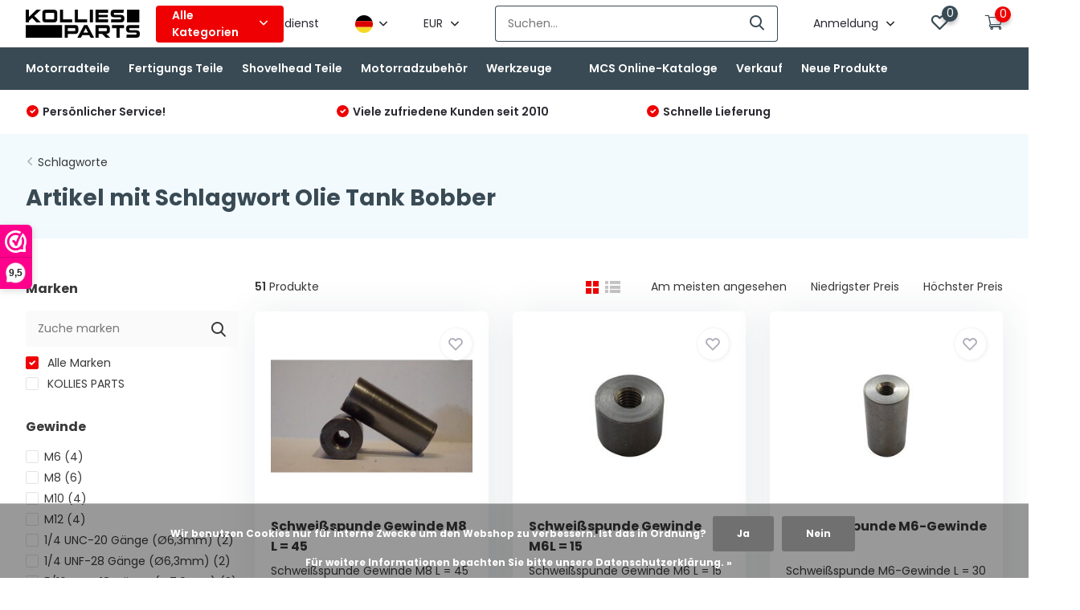

--- FILE ---
content_type: text/html;charset=utf-8
request_url: https://www.kolliesparts.com/de/tags/olie-tank-bobber/
body_size: 22196
content:
<!doctype html>
<html lang="de" class="">
	<head>
            <meta charset="utf-8"/>
<!-- [START] 'blocks/head.rain' -->
<!--

  (c) 2008-2026 Lightspeed Netherlands B.V.
  http://www.lightspeedhq.com
  Generated: 21-01-2026 @ 02:51:37

-->
<link rel="canonical" href="https://www.kolliesparts.com/de/tags/olie-tank-bobber/"/>
<link rel="next" href="https://www.kolliesparts.com/de/tags/olie-tank-bobber/page2.html"/>
<link rel="alternate" href="https://www.kolliesparts.com/de/index.rss" type="application/rss+xml" title="Neue Produkte"/>
<link href="https://cdn.webshopapp.com/assets/cookielaw.css?2025-02-20" rel="stylesheet" type="text/css"/>
<meta name="robots" content="noodp,noydir"/>
<meta name="google-site-verification" content="avYr7cSI_ZUh5CZzYmqk-7bn4V8yGXXuKWqYeEIr1Pg"/>
<meta property="og:url" content="https://www.kolliesparts.com/de/tags/olie-tank-bobber/?source=facebook"/>
<meta property="og:site_name" content="Kollies Parts"/>
<meta property="og:title" content="Olie Tank  Bobber"/>
<meta property="og:description" content="Spezialisiert auf kundenspezifische Motorradteile und Zubehör für Chopper- und Bobber-Motorräder. Teile für Harley Davidson, Honda, Yamaha und mehr."/>
<script>
<link rel="apple-touch-icon" sizes="180x180" href="/apple-touch-icon.png">
<link rel="icon" type="image/png" sizes="32x32" href="/favicon-32x32.png">
<link rel="icon" type="image/png" sizes="16x16" href="/favicon-16x16.png">
<link rel="manifest" href="/site.webmanifest">
<link rel="mask-icon" href="/safari-pinned-tab.svg" color="#5bbad5">
<meta name="msapplication-TileColor" content="#da532c">
<meta name="theme-color" content="#ffffff">
</script>
<!--[if lt IE 9]>
<script src="https://cdn.webshopapp.com/assets/html5shiv.js?2025-02-20"></script>
<![endif]-->
<!-- [END] 'blocks/head.rain' -->
		<meta http-equiv="x-ua-compatible" content="ie=edge">
		<title>Olie Tank  Bobber - Kollies Parts</title>
		<meta name="description" content="Spezialisiert auf kundenspezifische Motorradteile und Zubehör für Chopper- und Bobber-Motorräder. Teile für Harley Davidson, Honda, Yamaha und mehr.">
		<meta name="keywords" content="Olie, Tank, , Bobber">
		<meta name="theme-color" content="#ffffff">
		<meta name="MobileOptimized" content="320">
		<meta name="HandheldFriendly" content="true">
		<meta name="viewport" content="width=device-width, initial-scale=1, initial-scale=1, minimum-scale=1, maximum-scale=1, user-scalable=no">
		<meta name="author" content="https://www.dmws.nl/">
		
		<link rel="preconnect" href="https://fonts.googleapis.com">
		<link rel="dns-prefetch" href="https://fonts.googleapis.com">
				<link rel="preconnect" href="//cdn.webshopapp.com/">
		<link rel="dns-prefetch" href="//cdn.webshopapp.com/">
    
    		<link rel="preload" href="https://fonts.googleapis.com/css?family=Poppins:300,400,500,600,700,800,900%7CPoppins:300,400,500,600,700,800,900" as="style">
    <link rel="preload" href="https://cdn.webshopapp.com/shops/183665/themes/176510/assets/owl-carousel-min.css?20250818230656" as="style">
    <link rel="preload" href="https://cdn.webshopapp.com/shops/183665/themes/176510/assets/fancybox.css?20250818230656" as="style">
    <link rel="preload" href="https://cdn.webshopapp.com/shops/183665/themes/176510/assets/icomoon.css?20250818230656" as="style">
    <link rel="preload" href="https://cdn.webshopapp.com/shops/183665/themes/176510/assets/compete.css?20250818230656" as="style">
    <link rel="preload" href="https://cdn.webshopapp.com/shops/183665/themes/176510/assets/custom.css?20250818230656" as="style">
    
    <link rel="preload" href="https://cdn.webshopapp.com/shops/183665/themes/176510/assets/jquery-3-4-1-min.js?20250818230656" as="script">
    <link rel="preload" href="https://cdn.webshopapp.com/shops/183665/themes/176510/assets/jquery-ui.js?20250818230656" as="script">
    <link rel="preload" href="https://cdn.webshopapp.com/shops/183665/themes/176510/assets/js-cookie-min.js?20250818230656" as="script">
    <link rel="preload" href="https://cdn.webshopapp.com/shops/183665/themes/176510/assets/owl-carousel-min.js?20250818230656" as="script">
    <link rel="preload" href="https://cdn.webshopapp.com/shops/183665/themes/176510/assets/fancybox.js?20250818230656" as="script">
    <link rel="preload" href="https://cdn.webshopapp.com/shops/183665/themes/176510/assets/lazyload.js?20250818230656" as="script">
    <link rel="preload" href="https://cdn.webshopapp.com/assets/gui.js?2025-02-20" as="script">
    <link rel="preload" href="https://cdn.webshopapp.com/shops/183665/themes/176510/assets/script.js?20250818230656" as="script">
    <link rel="preload" href="https://cdn.webshopapp.com/shops/183665/themes/176510/assets/custom.js?20250818230656" as="script">
        
    <link href="https://fonts.googleapis.com/css?family=Poppins:300,400,500,600,700,800,900%7CPoppins:300,400,500,600,700,800,900" rel="stylesheet" type="text/css">
    <link rel="stylesheet" href="https://cdn.webshopapp.com/shops/183665/themes/176510/assets/owl-carousel-min.css?20250818230656" type="text/css">
    <link rel="stylesheet" href="https://cdn.webshopapp.com/shops/183665/themes/176510/assets/fancybox.css?20250818230656" type="text/css">
    <link rel="stylesheet" href="https://cdn.webshopapp.com/shops/183665/themes/176510/assets/icomoon.css?20250818230656" type="text/css">
    <link rel="stylesheet" href="https://cdn.webshopapp.com/shops/183665/themes/176510/assets/compete.css?20250818230656" type="text/css">
    <link rel="stylesheet" href="https://cdn.webshopapp.com/shops/183665/themes/176510/assets/custom.css?20250818230656" type="text/css">
    
    <script src="https://cdn.webshopapp.com/shops/183665/themes/176510/assets/jquery-3-4-1-min.js?20250818230656"></script>

		<link rel="icon" type="image/x-icon" href="https://cdn.webshopapp.com/shops/183665/themes/176510/v/1144439/assets/favicon.ico?20220216094042">
		<link rel="apple-touch-icon" href="https://cdn.webshopapp.com/shops/183665/themes/176510/v/1144439/assets/favicon.ico?20220216094042">
    
    <meta name="msapplication-config" content="https://cdn.webshopapp.com/shops/183665/themes/176510/assets/browserconfig.xml?20250818230656">
<meta property="og:title" content="Olie Tank  Bobber">
<meta property="og:type" content="website"> 
<meta property="og:site_name" content="Kollies Parts">
<meta property="og:url" content="https://www.kolliesparts.com/">
<meta property="og:image" content="https://cdn.webshopapp.com/shops/183665/themes/176510/v/2566570/assets/big-block-bg.jpg?20250212182115">
<meta name="twitter:title" content="Olie Tank  Bobber">
<meta name="twitter:description" content="Spezialisiert auf kundenspezifische Motorradteile und Zubehör für Chopper- und Bobber-Motorräder. Teile für Harley Davidson, Honda, Yamaha und mehr.">
<meta name="twitter:site" content="Kollies Parts">
<meta name="twitter:card" content="https://cdn.webshopapp.com/shops/183665/themes/176510/assets/logo.png?20250818230131">
<meta name="twitter:image" content="https://cdn.webshopapp.com/shops/183665/themes/176510/v/2566570/assets/big-block-bg.jpg?20250212182115">
<script type="application/ld+json">
  [
        {
      "@context": "http://schema.org/",
      "@type": "Organization",
      "url": "https://www.kolliesparts.com/",
      "name": "Kollies Parts",
      "legalName": "Kollies Parts",
      "description": "Spezialisiert auf kundenspezifische Motorradteile und Zubehör für Chopper- und Bobber-Motorräder. Teile für Harley Davidson, Honda, Yamaha und mehr.",
      "logo": "https://cdn.webshopapp.com/shops/183665/themes/176510/assets/logo.png?20250818230131",
      "image": "https://cdn.webshopapp.com/shops/183665/themes/176510/v/2566570/assets/big-block-bg.jpg?20250212182115",
      "contactPoint": {
        "@type": "ContactPoint",
        "contactType": "Customer service",
        "telephone": "+31 6 53370764"
      },
      "address": {
        "@type": "PostalAddress",
        "streetAddress": "Koningin Julianalaan 6",
        "addressLocality": "Die Niederlande",
        "postalCode": "3958 VG Amerongen",
        "addressCountry": "DE"
      }
      ,
      "aggregateRating": {
          "@type": "AggregateRating",
          "bestRating": "10",          "worstRating": "1",
          "ratingValue": "9,6",          "reviewCount": "611",          "url":"https://www.webwinkelkeur.nl/webshop/Kollies-Parts_3161"
      }
         
    },
    { 
      "@context": "http://schema.org", 
      "@type": "WebSite", 
      "url": "https://www.kolliesparts.com/", 
      "name": "Kollies Parts",
      "description": "Spezialisiert auf kundenspezifische Motorradteile und Zubehör für Chopper- und Bobber-Motorräder. Teile für Harley Davidson, Honda, Yamaha und mehr.",
      "author": [
        {
          "@type": "Organization",
          "url": "https://www.dmws.nl/",
          "name": "DMWS B.V.",
          "address": {
            "@type": "PostalAddress",
            "streetAddress": "Klokgebouw 195 (Strijp-S)",
            "addressLocality": "Eindhoven",
            "addressRegion": "NB",
            "postalCode": "5617 AB",
            "addressCountry": "NL"
          }
        }
      ]
    }
  ]
</script>    
	</head>
	<body>
        
    <ul class="hidden-data hidden"><li>183665</li><li>176510</li><li>ja</li><li>de</li><li>live</li><li>info//KolliesParts/nl</li><li>https://www.kolliesparts.com/de/</li></ul><header id="top" class="scroll-active default"><div class="top-wrap default"><section class="main pos-r"><div class="container pos-r"><div class="d-flex align-center justify-between"><div class="d-flex align-center"><div id="mobile-menu-btn" class="d-none show-1000"><div class="hamburger"><span></span><span></span><span></span><span></span></div></div><a href="https://www.kolliesparts.com/de/account/login/" class="hidden show-575-flex"><i class="icon-login"></i></a><div id="logo" class="d-flex align-center"><a href="https://www.kolliesparts.com/de/" accesskey="h"><img class="hide-1000 desktop-logo" src="https://cdn.webshopapp.com/shops/183665/themes/176510/assets/logo.png?20250818230131" alt="Kollies Parts" height="51" width="150" /><img class="d-none show-1000 mobile-logo" src="https://cdn.webshopapp.com/shops/183665/themes/176510/v/639916/assets/logo-mobile.png?20210412145441" alt="Kollies Parts" height="51" width="150" /></a><div id="catbtn" class="hide-1000 btn-wrap"><a href="https://www.kolliesparts.com/de/catalog/" class="btn">Alle Kategorien <i class="icon-arrow-down"></i></a><div class="categorymenu"><div class="wrap d-flex"><ul class="maincategories"><li data-attribute="motorradteile"><a href="https://www.kolliesparts.com/de/motorradteile/">Motorradteile <i class="icon-arrow-right"></i></a></li><li data-attribute="fertigungs-teile"><a href="https://www.kolliesparts.com/de/fertigungs-teile/">Fertigungs Teile <i class="icon-arrow-right"></i></a></li><li data-attribute="shovelhead-teile"><a href="https://www.kolliesparts.com/de/shovelhead-teile/">Shovelhead Teile <i class="icon-arrow-right"></i></a></li><li data-attribute="motorradzubehoer"><a href="https://www.kolliesparts.com/de/motorradzubehoer/">Motorradzubehör <i class="icon-arrow-right"></i></a></li><li data-attribute="werkzeuge"><a href="https://www.kolliesparts.com/de/werkzeuge/">Werkzeuge <i class="icon-arrow-right"></i></a></li><li data-attribute=""><a href="https://www.kolliesparts.com/de/"><i class="icon-arrow-right"></i></a></li><li data-attribute="mcs-online-kataloge"><a href="https://www.kolliesparts.com/de/mcs-online-kataloge/">MCS Online-Kataloge <i class="icon-arrow-right"></i></a></li></ul><div class="subcategories"><div class="wrapper" data-category="motorradteile"><h4>Motorradteile</h4><ul><li class="sub"><a href="https://www.kolliesparts.com/de/motorradteile/seitenmontage-kennzeichenhalter/">Seitenmontage Kennzeichenhalter</a></li></ul><ul><li class="sub"><a href="https://www.kolliesparts.com/de/motorradteile/motorradsitze/">Motorradsitze</a></li><ul><li><a href="https://www.kolliesparts.com/de/motorradteile/motorradsitze/motorradsitzfedern/">Motorradsitzfedern</a></li><li><a href="https://www.kolliesparts.com/de/motorradteile/motorradsitze/motorradsitzfedern-mit-montagesatz/">Motorradsitzfedern mit Montagesatz</a></li><li><a href="https://www.kolliesparts.com/de/motorradteile/motorradsitze/sattelbefestigungsmaterial/">Sattelbefestigungsmaterial</a></li><li><a href="https://www.kolliesparts.com/de/motorradteile/motorradsitze/cafe-racer-saettel/">Cafe Racer-Sättel</a></li><li><a href="https://www.kolliesparts.com/de/motorradteile/motorradsitze/" class="more">Alle</a></li></ul></ul><ul><li class="sub"><a href="https://www.kolliesparts.com/de/motorradteile/kotfluegel-montieren/">Kotflügel Montieren</a></li></ul><ul><li class="sub"><a href="https://www.kolliesparts.com/de/motorradteile/tanks-zubehoer/">Tanks &amp; Zubehör</a></li><ul><li><a href="https://www.kolliesparts.com/de/"></a></li><li><a href="https://www.kolliesparts.com/de/"></a></li><li><a href="https://www.kolliesparts.com/de/"></a></li><li><a href="https://www.kolliesparts.com/de/"></a></li><li><a href="https://www.kolliesparts.com/de/motorradteile/tanks-zubehoer/" class="more">Alle</a></li></ul></ul><ul><li class="sub"><a href="https://www.kolliesparts.com/de/motorradteile/benzintankteile/">Benzintankteile</a></li></ul><ul><li class="sub"><a href="https://www.kolliesparts.com/de/motorradteile/oeltank-teile/">Öltank Teile</a></li></ul><ul><li class="sub"><a href="https://www.kolliesparts.com/de/motorradteile/rahmen-fahrwerk/">Rahmen &amp; Fahrwerk</a></li></ul><ul><li class="sub"><a href="https://www.kolliesparts.com/de/motorradteile/fussrastenanlagen/">Fußrastenanlagen</a></li></ul><ul><li class="sub"><a href="https://www.kolliesparts.com/de/motorradteile/vordergabelteile/">Vordergabelteile</a></li></ul><ul><li class="sub"><a href="https://www.kolliesparts.com/de/motorradteile/zuendungsdeckel-fuer-harley-davidson/">Zündungsdeckel für Harley Davidson</a></li></ul><ul><li class="sub"><a href="https://www.kolliesparts.com/de/motorradteile/getriebeteile/">Getriebeteile</a></li></ul><ul><li class="sub"><a href="https://www.kolliesparts.com/de/motorradteile/sissybar/">Sissybar</a></li></ul></div><div class="wrapper" data-category="fertigungs-teile"><h4>Fertigungs Teile</h4><ul><li class="sub"><a href="https://www.kolliesparts.com/de/fertigungs-teile/schweissspund/">Schweißspund</a></li><ul><li><a href="https://www.kolliesparts.com/de/fertigungs-teile/schweissspund/zaehler-bored-schweissspunde/">Zähler Bored Schweißspunde</a></li><li><a href="https://www.kolliesparts.com/de/fertigungs-teile/schweissspund/radius-schweissspunde/">Radius Schweißspunde</a></li><li><a href="https://www.kolliesparts.com/de/fertigungs-teile/schweissspund/gewinde-schweissspunde/">Gewinde Schweißspunde</a></li><li><a href="https://www.kolliesparts.com/de/fertigungs-teile/schweissspund/motorradsitz-schweissspunde/">Motorradsitz Schweißspunde</a></li><li><a href="https://www.kolliesparts.com/de/fertigungs-teile/schweissspund/" class="more">Alle</a></li></ul></ul><ul><li class="sub"><a href="https://www.kolliesparts.com/de/fertigungs-teile/schrauben-muttern-und-unterlegscheiben/">Schrauben, Muttern und Unterlegscheiben</a></li><ul><li><a href="https://www.kolliesparts.com/de/fertigungs-teile/schrauben-muttern-und-unterlegscheiben/schrauben/">Schrauben</a></li><li><a href="https://www.kolliesparts.com/de/fertigungs-teile/schrauben-muttern-und-unterlegscheiben/muttern/">Muttern</a></li><li><a href="https://www.kolliesparts.com/de/fertigungs-teile/schrauben-muttern-und-unterlegscheiben/scheiben/">Scheiben</a></li></ul></ul><ul><li class="sub"><a href="https://www.kolliesparts.com/de/fertigungs-teile/seitenmontage-herstellungsteile/">Seitenmontage Herstellungsteile</a></li></ul><ul><li class="sub"><a href="https://www.kolliesparts.com/de/fertigungs-teile/rahmenfertigungsteile/">Rahmenfertigungsteile</a></li></ul><ul><li class="sub"><a href="https://www.kolliesparts.com/de/fertigungs-teile/teile-fuer-die-tankfertigung/">Teile für die Tankfertigung</a></li></ul><ul><li class="sub"><a href="https://www.kolliesparts.com/de/fertigungs-teile/kotfluegelbefestigungsteile/">Kotflügelbefestigungsteile</a></li></ul><ul><li class="sub"><a href="https://www.kolliesparts.com/de/fertigungs-teile/montage-tabs/">Montage Tabs</a></li></ul><ul><li class="sub"><a href="https://www.kolliesparts.com/de/fertigungs-teile/teile-fuer-die-auspuffherstellung/">Teile für die Auspuffherstellung</a></li></ul><ul><li class="sub"><a href="https://www.kolliesparts.com/de/fertigungs-teile/schaltung/">Schaltung</a></li></ul><ul><li class="sub"><a href="https://www.kolliesparts.com/de/fertigungs-teile/schlauchtuellen/">Schlauchtüllen</a></li></ul></div><div class="wrapper" data-category="shovelhead-teile"><h4>Shovelhead Teile</h4></div><div class="wrapper" data-category="motorradzubehoer"><h4>Motorradzubehör</h4><ul><li class="sub"><a href="https://www.kolliesparts.com/de/motorradzubehoer/lenker-bedienelemente/">Lenker &amp; Bedienelemente</a></li><ul><li><a href="https://www.kolliesparts.com/de/"></a></li><li><a href="https://www.kolliesparts.com/de/"></a></li><li><a href="https://www.kolliesparts.com/de/"></a></li><li><a href="https://www.kolliesparts.com/de/"></a></li><li><a href="https://www.kolliesparts.com/de/motorradzubehoer/lenker-bedienelemente/" class="more">Alle</a></li></ul></ul><ul><li class="sub"><a href="https://www.kolliesparts.com/de/motorradzubehoer/beleuchtung/">Beleuchtung</a></li><ul><li><a href="https://www.kolliesparts.com/de/motorradzubehoer/beleuchtung/beleuchtung-vorne/">Beleuchtung vorne</a></li><li><a href="https://www.kolliesparts.com/de/motorradzubehoer/beleuchtung/beleuchtung-hinten/">Beleuchtung hinten</a></li><li><a href="https://www.kolliesparts.com/de/motorradzubehoer/beleuchtung/kennzeichenbeleuchtung/">Kennzeichenbeleuchtung</a></li><li><a href="https://www.kolliesparts.com/de/motorradzubehoer/beleuchtung/blinker/">Blinker</a></li><li><a href="https://www.kolliesparts.com/de/motorradzubehoer/beleuchtung/" class="more">Alle</a></li></ul></ul><ul><li class="sub"><a href="https://www.kolliesparts.com/de/motorradzubehoer/griffe/">Griffe</a></li></ul><ul><li class="sub"><a href="https://www.kolliesparts.com/de/motorradzubehoer/auspuff-zubehoer/">Auspuff &amp; Zubehör</a></li><ul><li><a href="https://www.kolliesparts.com/de/motorradzubehoer/auspuff-zubehoer/daempfer-zubehoer/">Dämpfer &amp; Zubehör</a></li><li><a href="https://www.kolliesparts.com/de/motorradzubehoer/auspuff-zubehoer/db-killers/">DB killers  </a></li><li><a href="https://www.kolliesparts.com/de/motorradzubehoer/auspuff-zubehoer/auspuff-waermefolie-waermeband-und-zubehoer/">Auspuff-Wärmefolie / Wärmeband und Zubehör</a></li></ul></ul><ul><li class="sub"><a href="https://www.kolliesparts.com/de/motorradzubehoer/tachometer/">Tachometer</a></li><ul><li><a href="https://www.kolliesparts.com/de/"></a></li><li><a href="https://www.kolliesparts.com/de/"></a></li></ul></ul><ul><li class="sub"><a href="https://www.kolliesparts.com/de/motorradzubehoer/elektrische-bauteile/">Elektrische Bauteile</a></li><ul><li><a href="https://www.kolliesparts.com/de/"></a></li><li><a href="https://www.kolliesparts.com/de/"></a></li><li><a href="https://www.kolliesparts.com/de/"></a></li><li><a href="https://www.kolliesparts.com/de/"></a></li><li><a href="https://www.kolliesparts.com/de/motorradzubehoer/elektrische-bauteile/" class="more">Alle</a></li></ul></ul><ul><li class="sub"><a href="https://www.kolliesparts.com/de/motorradzubehoer/spiegel/">Spiegel</a></li></ul><ul><li class="sub"><a href="https://www.kolliesparts.com/de/motorradzubehoer/fussstuetzen-und-trittbretter/">Fußstützen und Trittbretter</a></li><ul><li><a href="https://www.kolliesparts.com/de/"></a></li><li><a href="https://www.kolliesparts.com/de/"></a></li><li><a href="https://www.kolliesparts.com/de/"></a></li><li><a href="https://www.kolliesparts.com/de/motorradzubehoer/fussstuetzen-und-trittbretter/kickstarterpedal/">Kickstarterpedal</a></li></ul></ul><ul><li class="sub"><a href="https://www.kolliesparts.com/de/motorradzubehoer/stossdaempfer/">Stoßdämpfer</a></li></ul><ul><li class="sub"><a href="https://www.kolliesparts.com/de/motorradzubehoer/vergaser-und-luftfilter/">Vergaser und Luftfilter</a></li><ul><li><a href="https://www.kolliesparts.com/de/"></a></li></ul></ul><ul><li class="sub"><a href="https://www.kolliesparts.com/de/motorradzubehoer/gepaeck/">Gepäck</a></li><ul><li><a href="https://www.kolliesparts.com/de/"></a></li><li><a href="https://www.kolliesparts.com/de/"></a></li></ul></ul><ul><li class="sub"><a href="https://www.kolliesparts.com/de/motorradzubehoer/clothing/">Clothing</a></li><ul><li><a href="https://www.kolliesparts.com/de/"></a></li><li><a href="https://www.kolliesparts.com/de/"></a></li></ul></ul><ul><li class="sub"><a href="https://www.kolliesparts.com/de/motorradzubehoer/parken/">Parken</a></li></ul><ul><li class="sub"><a href="https://www.kolliesparts.com/de/motorradzubehoer/kontrollkasten/">Kontrollkasten</a></li></ul></div><div class="wrapper" data-category="werkzeuge"><h4>Werkzeuge</h4><ul><li class="sub"><a href="https://www.kolliesparts.com/de/werkzeuge/garage/">Garage</a></li></ul><ul><li class="sub"><a href="https://www.kolliesparts.com/de/werkzeuge/shovelhead-werkzeuge/">Shovelhead Werkzeuge</a></li></ul></div><div class="wrapper" data-category=""><h4></h4><ul><li class="sub"><a href="https://www.kolliesparts.com/de/11919275/motorblock/">Motorblock</a></li><ul><li><a href="https://www.kolliesparts.com/de/11919275/motorblock/oel/">Öl</a></li><li><a href="https://www.kolliesparts.com/de/11919275/motorblock/oelfilter/">Ölfilter</a></li><li><a href="https://www.kolliesparts.com/de/11919275/motorblock/oelpeilstaebe/">Ölpeilstäbe</a></li></ul></ul><ul><li class="sub"><a href="https://www.kolliesparts.com/de/11919275/reperatur-teile/">Reperatur-Teile</a></li><ul><li><a href="https://www.kolliesparts.com/de/"></a></li><li><a href="https://www.kolliesparts.com/de/"></a></li><li><a href="https://www.kolliesparts.com/de/"></a></li></ul></ul><ul><li class="sub"><a href="https://www.kolliesparts.com/de/11919275/poetsmiddelen/">Poetsmiddelen</a></li></ul><ul><li class="sub"><a href="https://www.kolliesparts.com/de/11919275/remvloeistof/">Remvloeistof</a></li></ul><ul><li class="sub"><a href="https://www.kolliesparts.com/de/"></a></li></ul><ul><li class="sub"><a href="https://www.kolliesparts.com/de/"></a></li></ul><ul><li class="sub"><a href="https://www.kolliesparts.com/de/"></a></li></ul><ul><li class="sub"><a href="https://www.kolliesparts.com/de/"></a></li></ul><ul><li class="sub"><a href="https://www.kolliesparts.com/de/"></a></li></ul><ul><li class="sub"><a href="https://www.kolliesparts.com/de/"></a></li></ul><ul><li class="sub"><a href="https://www.kolliesparts.com/de/"></a></li></ul></div><div class="wrapper" data-category="mcs-online-kataloge"><h4>MCS Online-Kataloge</h4></div></div></div></div></div></div></div><div class="d-flex align-center justify-end top-nav"><a href="https://www.kolliesparts.com/de/service/about/" class="hide-1000">Kundendienst</a><div class="lang with-drop list hide-768"><div class="current"><img class="lazy" src="https://cdn.webshopapp.com/shops/183665/themes/176510/assets/lazy-preload.jpg?20250818230656" data-src="https://cdn.webshopapp.com/shops/183665/themes/176510/assets/flag-de.svg?20250818230656" alt="Deutsch" width="22" height="22"><span><i class="icon-arrow-down"></i></span></div><div class="dropdown"><ul><li><a title="Nederlands" lang="nl" href="https://www.kolliesparts.com/nl/go/category/"><img class="lazy" src="https://cdn.webshopapp.com/shops/183665/themes/176510/assets/lazy-preload.jpg?20250818230656" data-src="https://cdn.webshopapp.com/shops/183665/themes/176510/assets/flag-nl.svg?20250818230656" alt="Nederlands" width="18" height="18"><span>Nederlands</span></a></li><li><a title="Deutsch" lang="de" href="https://www.kolliesparts.com/de/go/category/"><img class="lazy" src="https://cdn.webshopapp.com/shops/183665/themes/176510/assets/lazy-preload.jpg?20250818230656" data-src="https://cdn.webshopapp.com/shops/183665/themes/176510/assets/flag-de.svg?20250818230656" alt="Deutsch" width="18" height="18"><span>Deutsch</span></a></li><li><a title="English" lang="en" href="https://www.kolliesparts.com/en/go/category/"><img class="lazy" src="https://cdn.webshopapp.com/shops/183665/themes/176510/assets/lazy-preload.jpg?20250818230656" data-src="https://cdn.webshopapp.com/shops/183665/themes/176510/assets/flag-en.svg?20250818230656" alt="English" width="18" height="18"><span>English</span></a></li></ul></div></div><div class="currency with-drop list hide-768"><div class="current">EUR <span><i class="icon-arrow-down"></i></span></div><div class="dropdown"><ul><li><a href="https://www.kolliesparts.com/de/session/currency/eur/go/category/"><span class="cur-icon">€</span><span>EUR</span></a></li><li><a href="https://www.kolliesparts.com/de/session/currency/gbp/go/category/"><span class="cur-icon">£</span><span>GBP</span></a></li><li><a href="https://www.kolliesparts.com/de/session/currency/usd/go/category/"><span class="cur-icon">$</span><span>USD</span></a></li><li><a href="https://www.kolliesparts.com/de/session/currency/jpy/go/category/"><span class="cur-icon">¥</span><span>JPY</span></a></li><li><a href="https://www.kolliesparts.com/de/session/currency/dkk/go/category/"><span class="cur-icon">kr</span><span>DKK</span></a></li><li><a href="https://www.kolliesparts.com/de/session/currency/nok/go/category/"><span class="cur-icon">kr</span><span>NOK</span></a></li><li><a href="https://www.kolliesparts.com/de/session/currency/pln/go/category/"><span class="cur-icon">zł</span><span>PLN</span></a></li><li><a href="https://www.kolliesparts.com/de/session/currency/sek/go/category/"><span class="cur-icon">kr</span><span>SEK</span></a></li></ul></div></div><div id="showSearch" class="hide-575"><input type="search" value="" placeholder="Suchen..."><button type="submit" title="Suchen" disabled="disabled"><i class="icon-search"></i></button></div><div class="login with-drop hide-575"><a href="https://www.kolliesparts.com/de/account/login/"><span>Anmeldung <i class="icon-arrow-down"></i></span></a><div class="dropdown"><form method="post" id="formLogin" action="https://www.kolliesparts.com/de/account/loginPost/?return=https://www.kolliesparts.com/de/tags/olie-tank-bobber/"><h3>Anmeldung</h3><p>Machen Sie die Bestellung noch einfacher!</p><div><label for="formLoginEmail">E-Mail-Adresse<span class="c-negatives">*</span></label><input type="email" id="formLoginEmail" name="email" placeholder="E-Mail-Adresse" autocomplete='email' tabindex=1 required></div><div><label for="formLoginPassword">Passwort</label><a href="https://www.kolliesparts.com/de/account/password/" class="forgot" tabindex=6>Passwort vergessen?</a><input type="password" id="formLoginPassword" name="password" placeholder="Passwort" autocomplete="current-password" tabindex=2 required></div><div><input type="hidden" name="key" value="b07b6b7e443049ee83fc6787d77ea5af" /><input type="hidden" name="type" value="login" /><button type="submit" onclick="$('#formLogin').submit(); return false;" class="btn" tabindex=3>Anmeldung</button></div></form><div><p class="register">Noch keinen Account? <a href="https://www.kolliesparts.com/de/account/register/" tabindex=5>Benutzerkonto anlegen</a></p></div></div></div><div class="favorites"><a href="https://www.kolliesparts.com/de/account/wishlist/" class="count"><span class="items" data-wishlist-items="">0</span><i class="icon-wishlist"></i></a></div><div class="cart with-drop"><a href="https://www.kolliesparts.com/de/cart/" class="count"><span>0</span><i class="icon-cart3"></i></a><div class="dropdown"><h3>Ihr Warenkorb</h3><i class="icon-close hidden show-575"></i><p>Ihr Warenkorb ist leer</p></div></div></div></div></div><div class="search-autocomplete"><div id="searchExpanded"><div class="container pos-r d-flex align-center"><form action="https://www.kolliesparts.com/de/search/" method="get" id="formSearch"  class="search-form d-flex align-center"  data-search-type="desktop"><span onclick="$(this).closest('form').submit();" title="Suchen" class="search-icon"><i class="icon-search"></i></span><input type="text" name="q" autocomplete="off"  value="" placeholder="Suchen" class="standard-input" data-input="desktop"/></form><div class="close hide-575">Schließen</div></div><div class="overlay hide-575"></div></div><div class="container pos-r"><div id="searchResults" class="results-wrap with-filter with-cats" data-search-type="desktop"><div class="close"><i class="icon-close"></i></div><h4>Kategorien</h4><div class="categories hidden"><ul class="d-flex"></ul></div><div class="d-flex justify-between"><div class="filter-scroll-wrap"><div class="filter-scroll"><div class="subtitle title-font">Filter</div><form data-search-type="desktop"><div class="filter-boxes"><div class="filter-wrap sort"><select name="sort" class="custom-select"></select></div></div><div class="filter-boxes custom-filters"></div></form></div></div><ul class="search-products products-livesearch"></ul></div><div class="more"><a href="#" class="btn accent">Alle Ergebnisse anzeigen <span>(0)</span></a></div></div></div></div></section><section id="menu" class="hide-1000 megamenu"><div class="container"><nav class="menu"><ul class="d-flex align-center"><li class="item has-children"><a class="itemLink" href="https://www.kolliesparts.com/de/motorradteile/" title="Motorradteile">Motorradteile</a><ul class="subnav"><li class="subitem"><a class="subitemLink " href="https://www.kolliesparts.com/de/motorradteile/seitenmontage-kennzeichenhalter/" title="Seitenmontage Kennzeichenhalter">Seitenmontage Kennzeichenhalter</a></li><li class="subitem has-children"><a class="subitemLink " href="https://www.kolliesparts.com/de/motorradteile/motorradsitze/" title="Motorradsitze">Motorradsitze</a><ul class="subsubnav"><li class="subitem"><a class="subitemLink" href="https://www.kolliesparts.com/de/motorradteile/motorradsitze/motorradsitzfedern/" title="Motorradsitzfedern">Motorradsitzfedern</a></li><li class="subitem"><a class="subitemLink" href="https://www.kolliesparts.com/de/motorradteile/motorradsitze/motorradsitzfedern-mit-montagesatz/" title="Motorradsitzfedern mit Montagesatz">Motorradsitzfedern mit Montagesatz</a></li><li class="subitem"><a class="subitemLink" href="https://www.kolliesparts.com/de/motorradteile/motorradsitze/sattelbefestigungsmaterial/" title="Sattelbefestigungsmaterial">Sattelbefestigungsmaterial</a></li><li class="subitem"><a class="subitemLink" href="https://www.kolliesparts.com/de/motorradteile/motorradsitze/cafe-racer-saettel/" title="Cafe Racer-Sättel">Cafe Racer-Sättel</a></li><li><a href="https://www.kolliesparts.com/de/motorradteile/motorradsitze/" class="more">Alle</a></li></ul></li><li class="subitem"><a class="subitemLink " href="https://www.kolliesparts.com/de/motorradteile/kotfluegel-montieren/" title="Kotflügel Montieren">Kotflügel Montieren</a></li><li class="subitem has-children"><a class="subitemLink " href="https://www.kolliesparts.com/de/motorradteile/tanks-zubehoer/" title="Tanks &amp; Zubehör">Tanks &amp; Zubehör</a><ul class="subsubnav"><li class="subitem"><a class="subitemLink" href="https://www.kolliesparts.com/de/" title=""></a></li><li class="subitem"><a class="subitemLink" href="https://www.kolliesparts.com/de/" title=""></a></li><li class="subitem"><a class="subitemLink" href="https://www.kolliesparts.com/de/" title=""></a></li><li class="subitem"><a class="subitemLink" href="https://www.kolliesparts.com/de/" title=""></a></li><li><a href="https://www.kolliesparts.com/de/motorradteile/tanks-zubehoer/" class="more">Alle</a></li></ul></li><li class="subitem"><a class="subitemLink " href="https://www.kolliesparts.com/de/motorradteile/benzintankteile/" title="Benzintankteile">Benzintankteile</a></li><li class="subitem"><a class="subitemLink " href="https://www.kolliesparts.com/de/motorradteile/oeltank-teile/" title="Öltank Teile">Öltank Teile</a></li><li class="subitem"><a class="subitemLink " href="https://www.kolliesparts.com/de/motorradteile/rahmen-fahrwerk/" title="Rahmen &amp; Fahrwerk">Rahmen &amp; Fahrwerk</a></li><li class="subitem"><a class="subitemLink " href="https://www.kolliesparts.com/de/motorradteile/fussrastenanlagen/" title="Fußrastenanlagen">Fußrastenanlagen</a></li><li class="subitem"><a class="subitemLink " href="https://www.kolliesparts.com/de/motorradteile/vordergabelteile/" title="Vordergabelteile">Vordergabelteile</a></li><li class="subitem"><a class="subitemLink " href="https://www.kolliesparts.com/de/motorradteile/zuendungsdeckel-fuer-harley-davidson/" title="Zündungsdeckel für Harley Davidson">Zündungsdeckel für Harley Davidson</a></li><li class="subitem"><a class="subitemLink " href="https://www.kolliesparts.com/de/motorradteile/getriebeteile/" title="Getriebeteile">Getriebeteile</a></li><li class="subitem"><a class="subitemLink " href="https://www.kolliesparts.com/de/motorradteile/sissybar/" title="Sissybar">Sissybar</a></li></ul></li><li class="item has-children"><a class="itemLink" href="https://www.kolliesparts.com/de/fertigungs-teile/" title="Fertigungs Teile">Fertigungs Teile</a><ul class="subnav"><li class="subitem has-children"><a class="subitemLink " href="https://www.kolliesparts.com/de/fertigungs-teile/schweissspund/" title="Schweißspund">Schweißspund</a><ul class="subsubnav"><li class="subitem"><a class="subitemLink" href="https://www.kolliesparts.com/de/fertigungs-teile/schweissspund/zaehler-bored-schweissspunde/" title="Zähler Bored Schweißspunde">Zähler Bored Schweißspunde</a></li><li class="subitem"><a class="subitemLink" href="https://www.kolliesparts.com/de/fertigungs-teile/schweissspund/radius-schweissspunde/" title="Radius Schweißspunde">Radius Schweißspunde</a></li><li class="subitem"><a class="subitemLink" href="https://www.kolliesparts.com/de/fertigungs-teile/schweissspund/gewinde-schweissspunde/" title="Gewinde Schweißspunde">Gewinde Schweißspunde</a></li><li class="subitem"><a class="subitemLink" href="https://www.kolliesparts.com/de/fertigungs-teile/schweissspund/motorradsitz-schweissspunde/" title="Motorradsitz Schweißspunde">Motorradsitz Schweißspunde</a></li><li><a href="https://www.kolliesparts.com/de/fertigungs-teile/schweissspund/" class="more">Alle</a></li></ul></li><li class="subitem has-children"><a class="subitemLink " href="https://www.kolliesparts.com/de/fertigungs-teile/schrauben-muttern-und-unterlegscheiben/" title="Schrauben, Muttern und Unterlegscheiben">Schrauben, Muttern und Unterlegscheiben</a><ul class="subsubnav"><li class="subitem"><a class="subitemLink" href="https://www.kolliesparts.com/de/fertigungs-teile/schrauben-muttern-und-unterlegscheiben/schrauben/" title="Schrauben">Schrauben</a></li><li class="subitem"><a class="subitemLink" href="https://www.kolliesparts.com/de/fertigungs-teile/schrauben-muttern-und-unterlegscheiben/muttern/" title="Muttern">Muttern</a></li><li class="subitem"><a class="subitemLink" href="https://www.kolliesparts.com/de/fertigungs-teile/schrauben-muttern-und-unterlegscheiben/scheiben/" title="Scheiben">Scheiben</a></li></ul></li><li class="subitem"><a class="subitemLink " href="https://www.kolliesparts.com/de/fertigungs-teile/seitenmontage-herstellungsteile/" title="Seitenmontage Herstellungsteile">Seitenmontage Herstellungsteile</a></li><li class="subitem"><a class="subitemLink " href="https://www.kolliesparts.com/de/fertigungs-teile/rahmenfertigungsteile/" title="Rahmenfertigungsteile">Rahmenfertigungsteile</a></li><li class="subitem"><a class="subitemLink " href="https://www.kolliesparts.com/de/fertigungs-teile/teile-fuer-die-tankfertigung/" title="Teile für die Tankfertigung">Teile für die Tankfertigung</a></li><li class="subitem"><a class="subitemLink " href="https://www.kolliesparts.com/de/fertigungs-teile/kotfluegelbefestigungsteile/" title="Kotflügelbefestigungsteile">Kotflügelbefestigungsteile</a></li><li class="subitem"><a class="subitemLink " href="https://www.kolliesparts.com/de/fertigungs-teile/montage-tabs/" title="Montage Tabs">Montage Tabs</a></li><li class="subitem"><a class="subitemLink " href="https://www.kolliesparts.com/de/fertigungs-teile/teile-fuer-die-auspuffherstellung/" title="Teile für die Auspuffherstellung">Teile für die Auspuffherstellung</a></li><li class="subitem"><a class="subitemLink " href="https://www.kolliesparts.com/de/fertigungs-teile/schaltung/" title="Schaltung">Schaltung</a></li><li class="subitem"><a class="subitemLink " href="https://www.kolliesparts.com/de/fertigungs-teile/schlauchtuellen/" title="Schlauchtüllen">Schlauchtüllen</a></li></ul></li><li class="item"><a class="itemLink" href="https://www.kolliesparts.com/de/shovelhead-teile/" title="Shovelhead Teile">Shovelhead Teile</a></li><li class="item has-children"><a class="itemLink" href="https://www.kolliesparts.com/de/motorradzubehoer/" title="Motorradzubehör">Motorradzubehör</a><ul class="subnav"><li class="subitem has-children"><a class="subitemLink " href="https://www.kolliesparts.com/de/motorradzubehoer/lenker-bedienelemente/" title="Lenker &amp; Bedienelemente">Lenker &amp; Bedienelemente</a><ul class="subsubnav"><li class="subitem"><a class="subitemLink" href="https://www.kolliesparts.com/de/" title=""></a></li><li class="subitem"><a class="subitemLink" href="https://www.kolliesparts.com/de/" title=""></a></li><li class="subitem"><a class="subitemLink" href="https://www.kolliesparts.com/de/" title=""></a></li><li class="subitem"><a class="subitemLink" href="https://www.kolliesparts.com/de/" title=""></a></li><li><a href="https://www.kolliesparts.com/de/motorradzubehoer/lenker-bedienelemente/" class="more">Alle</a></li></ul></li><li class="subitem has-children"><a class="subitemLink " href="https://www.kolliesparts.com/de/motorradzubehoer/beleuchtung/" title="Beleuchtung">Beleuchtung</a><ul class="subsubnav"><li class="subitem"><a class="subitemLink" href="https://www.kolliesparts.com/de/motorradzubehoer/beleuchtung/beleuchtung-vorne/" title="Beleuchtung vorne">Beleuchtung vorne</a></li><li class="subitem"><a class="subitemLink" href="https://www.kolliesparts.com/de/motorradzubehoer/beleuchtung/beleuchtung-hinten/" title="Beleuchtung hinten">Beleuchtung hinten</a></li><li class="subitem"><a class="subitemLink" href="https://www.kolliesparts.com/de/motorradzubehoer/beleuchtung/kennzeichenbeleuchtung/" title="Kennzeichenbeleuchtung">Kennzeichenbeleuchtung</a></li><li class="subitem"><a class="subitemLink" href="https://www.kolliesparts.com/de/motorradzubehoer/beleuchtung/blinker/" title="Blinker">Blinker</a></li><li><a href="https://www.kolliesparts.com/de/motorradzubehoer/beleuchtung/" class="more">Alle</a></li></ul></li><li class="subitem"><a class="subitemLink " href="https://www.kolliesparts.com/de/motorradzubehoer/griffe/" title="Griffe">Griffe</a></li><li class="subitem has-children"><a class="subitemLink " href="https://www.kolliesparts.com/de/motorradzubehoer/auspuff-zubehoer/" title="Auspuff &amp; Zubehör">Auspuff &amp; Zubehör</a><ul class="subsubnav"><li class="subitem"><a class="subitemLink" href="https://www.kolliesparts.com/de/motorradzubehoer/auspuff-zubehoer/daempfer-zubehoer/" title="Dämpfer &amp; Zubehör">Dämpfer &amp; Zubehör</a></li><li class="subitem"><a class="subitemLink" href="https://www.kolliesparts.com/de/motorradzubehoer/auspuff-zubehoer/db-killers/" title="DB killers  ">DB killers  </a></li><li class="subitem"><a class="subitemLink" href="https://www.kolliesparts.com/de/motorradzubehoer/auspuff-zubehoer/auspuff-waermefolie-waermeband-und-zubehoer/" title="Auspuff-Wärmefolie / Wärmeband und Zubehör">Auspuff-Wärmefolie / Wärmeband und Zubehör</a></li></ul></li><li class="subitem has-children"><a class="subitemLink " href="https://www.kolliesparts.com/de/motorradzubehoer/tachometer/" title="Tachometer">Tachometer</a><ul class="subsubnav"><li class="subitem"><a class="subitemLink" href="https://www.kolliesparts.com/de/" title=""></a></li><li class="subitem"><a class="subitemLink" href="https://www.kolliesparts.com/de/" title=""></a></li></ul></li><li class="subitem has-children"><a class="subitemLink " href="https://www.kolliesparts.com/de/motorradzubehoer/elektrische-bauteile/" title="Elektrische Bauteile">Elektrische Bauteile</a><ul class="subsubnav"><li class="subitem"><a class="subitemLink" href="https://www.kolliesparts.com/de/" title=""></a></li><li class="subitem"><a class="subitemLink" href="https://www.kolliesparts.com/de/" title=""></a></li><li class="subitem"><a class="subitemLink" href="https://www.kolliesparts.com/de/" title=""></a></li><li class="subitem"><a class="subitemLink" href="https://www.kolliesparts.com/de/" title=""></a></li><li><a href="https://www.kolliesparts.com/de/motorradzubehoer/elektrische-bauteile/" class="more">Alle</a></li></ul></li><li class="subitem"><a class="subitemLink " href="https://www.kolliesparts.com/de/motorradzubehoer/spiegel/" title="Spiegel">Spiegel</a></li><li class="subitem has-children"><a class="subitemLink " href="https://www.kolliesparts.com/de/motorradzubehoer/fussstuetzen-und-trittbretter/" title="Fußstützen und Trittbretter">Fußstützen und Trittbretter</a><ul class="subsubnav"><li class="subitem"><a class="subitemLink" href="https://www.kolliesparts.com/de/" title=""></a></li><li class="subitem"><a class="subitemLink" href="https://www.kolliesparts.com/de/" title=""></a></li><li class="subitem"><a class="subitemLink" href="https://www.kolliesparts.com/de/" title=""></a></li><li class="subitem"><a class="subitemLink" href="https://www.kolliesparts.com/de/motorradzubehoer/fussstuetzen-und-trittbretter/kickstarterpedal/" title="Kickstarterpedal">Kickstarterpedal</a></li></ul></li><li class="subitem"><a class="subitemLink " href="https://www.kolliesparts.com/de/motorradzubehoer/stossdaempfer/" title="Stoßdämpfer">Stoßdämpfer</a></li><li class="subitem has-children"><a class="subitemLink " href="https://www.kolliesparts.com/de/motorradzubehoer/vergaser-und-luftfilter/" title="Vergaser und Luftfilter">Vergaser und Luftfilter</a><ul class="subsubnav"><li class="subitem"><a class="subitemLink" href="https://www.kolliesparts.com/de/" title=""></a></li></ul></li><li class="subitem has-children"><a class="subitemLink " href="https://www.kolliesparts.com/de/motorradzubehoer/gepaeck/" title="Gepäck">Gepäck</a><ul class="subsubnav"><li class="subitem"><a class="subitemLink" href="https://www.kolliesparts.com/de/" title=""></a></li><li class="subitem"><a class="subitemLink" href="https://www.kolliesparts.com/de/" title=""></a></li></ul></li><li class="subitem has-children"><a class="subitemLink " href="https://www.kolliesparts.com/de/motorradzubehoer/clothing/" title="Clothing">Clothing</a><ul class="subsubnav"><li class="subitem"><a class="subitemLink" href="https://www.kolliesparts.com/de/" title=""></a></li><li class="subitem"><a class="subitemLink" href="https://www.kolliesparts.com/de/" title=""></a></li></ul></li><li class="subitem"><a class="subitemLink " href="https://www.kolliesparts.com/de/motorradzubehoer/parken/" title="Parken">Parken</a></li><li class="subitem"><a class="subitemLink " href="https://www.kolliesparts.com/de/motorradzubehoer/kontrollkasten/" title="Kontrollkasten">Kontrollkasten</a></li></ul></li><li class="item has-children"><a class="itemLink" href="https://www.kolliesparts.com/de/werkzeuge/" title="Werkzeuge">Werkzeuge</a><ul class="subnav"><li class="subitem"><a class="subitemLink " href="https://www.kolliesparts.com/de/werkzeuge/garage/" title="Garage">Garage</a></li><li class="subitem"><a class="subitemLink " href="https://www.kolliesparts.com/de/werkzeuge/shovelhead-werkzeuge/" title="Shovelhead Werkzeuge">Shovelhead Werkzeuge</a></li></ul></li><li class="item has-children"><a class="itemLink" href="https://www.kolliesparts.com/de/" title=""></a><ul class="subnav"><li class="subitem has-children"><a class="subitemLink " href="https://www.kolliesparts.com/de/11919275/motorblock/" title="Motorblock">Motorblock</a><ul class="subsubnav"><li class="subitem"><a class="subitemLink" href="https://www.kolliesparts.com/de/11919275/motorblock/oel/" title="Öl">Öl</a></li><li class="subitem"><a class="subitemLink" href="https://www.kolliesparts.com/de/11919275/motorblock/oelfilter/" title="Ölfilter">Ölfilter</a></li><li class="subitem"><a class="subitemLink" href="https://www.kolliesparts.com/de/11919275/motorblock/oelpeilstaebe/" title="Ölpeilstäbe">Ölpeilstäbe</a></li></ul></li><li class="subitem has-children"><a class="subitemLink " href="https://www.kolliesparts.com/de/11919275/reperatur-teile/" title="Reperatur-Teile">Reperatur-Teile</a><ul class="subsubnav"><li class="subitem"><a class="subitemLink" href="https://www.kolliesparts.com/de/" title=""></a></li><li class="subitem"><a class="subitemLink" href="https://www.kolliesparts.com/de/" title=""></a></li><li class="subitem"><a class="subitemLink" href="https://www.kolliesparts.com/de/" title=""></a></li></ul></li><li class="subitem"><a class="subitemLink " href="https://www.kolliesparts.com/de/11919275/poetsmiddelen/" title="Poetsmiddelen">Poetsmiddelen</a></li><li class="subitem"><a class="subitemLink " href="https://www.kolliesparts.com/de/11919275/remvloeistof/" title="Remvloeistof">Remvloeistof</a></li><li class="subitem"><a class="subitemLink " href="https://www.kolliesparts.com/de/" title=""></a></li><li class="subitem"><a class="subitemLink " href="https://www.kolliesparts.com/de/" title=""></a></li><li class="subitem"><a class="subitemLink " href="https://www.kolliesparts.com/de/" title=""></a></li><li class="subitem"><a class="subitemLink " href="https://www.kolliesparts.com/de/" title=""></a></li><li class="subitem"><a class="subitemLink " href="https://www.kolliesparts.com/de/" title=""></a></li><li class="subitem"><a class="subitemLink " href="https://www.kolliesparts.com/de/" title=""></a></li><li class="subitem"><a class="subitemLink " href="https://www.kolliesparts.com/de/" title=""></a></li></ul></li><li class="item"><a class="itemLink" href="https://www.kolliesparts.com/de/mcs-online-kataloge/" title="MCS Online-Kataloge">MCS Online-Kataloge</a></li><li class="item"><a href="https://www.kolliesparts.com/de/collection/offers/" title="Verkauf" class="itemLink">Verkauf</a></li><li class="item"><a href="https://www.kolliesparts.com/de/collection/?mode=grid&amp;limit=24&amp;sort=newest" title="Neue Produkte" class="itemLink">Neue Produkte</a></li></ul></nav></div></section><div id="mobileMenu" class="hide"><div class="wrap"><ul><li class="all hidden"><a href="#"><i class="icon-nav-left"></i>Alle Kategorien</a></li><li class="cat has-children"><a class="itemLink" href="https://www.kolliesparts.com/de/motorradteile/" title="Motorradteile">Motorradteile<i class="icon-arrow-right"></i></a><ul class="subnav hidden"><li class="subitem"><a class="subitemLink" href="https://www.kolliesparts.com/de/motorradteile/seitenmontage-kennzeichenhalter/" title="Seitenmontage Kennzeichenhalter">Seitenmontage Kennzeichenhalter</a></li><li class="subitem has-children"><a class="subitemLink" href="https://www.kolliesparts.com/de/motorradteile/motorradsitze/" title="Motorradsitze">Motorradsitze<i class="icon-arrow-right"></i></a><ul class="subsubnav hidden"><li class="subitem"><a class="subitemLink" href="https://www.kolliesparts.com/de/motorradteile/motorradsitze/motorradsitzfedern/" title="Motorradsitzfedern">Motorradsitzfedern</a></li><li class="subitem"><a class="subitemLink" href="https://www.kolliesparts.com/de/motorradteile/motorradsitze/motorradsitzfedern-mit-montagesatz/" title="Motorradsitzfedern mit Montagesatz">Motorradsitzfedern mit Montagesatz</a></li><li class="subitem"><a class="subitemLink" href="https://www.kolliesparts.com/de/motorradteile/motorradsitze/sattelbefestigungsmaterial/" title="Sattelbefestigungsmaterial">Sattelbefestigungsmaterial</a></li><li class="subitem"><a class="subitemLink" href="https://www.kolliesparts.com/de/motorradteile/motorradsitze/cafe-racer-saettel/" title="Cafe Racer-Sättel">Cafe Racer-Sättel</a></li><li class="subitem"><a class="subitemLink" href="https://www.kolliesparts.com/de/motorradteile/motorradsitze/bobber-chopper-custom/" title="Bobber/Chopper/Custom">Bobber/Chopper/Custom</a></li></ul></li><li class="subitem"><a class="subitemLink" href="https://www.kolliesparts.com/de/motorradteile/kotfluegel-montieren/" title="Kotflügel Montieren">Kotflügel Montieren</a></li><li class="subitem has-children"><a class="subitemLink" href="https://www.kolliesparts.com/de/motorradteile/tanks-zubehoer/" title="Tanks &amp; Zubehör">Tanks &amp; Zubehör<i class="icon-arrow-right"></i></a><ul class="subsubnav hidden"><li class="subitem"><a class="subitemLink" href="https://www.kolliesparts.com/de/" title=""></a></li><li class="subitem"><a class="subitemLink" href="https://www.kolliesparts.com/de/" title=""></a></li><li class="subitem"><a class="subitemLink" href="https://www.kolliesparts.com/de/" title=""></a></li><li class="subitem"><a class="subitemLink" href="https://www.kolliesparts.com/de/" title=""></a></li><li class="subitem"><a class="subitemLink" href="https://www.kolliesparts.com/de/" title=""></a></li></ul></li><li class="subitem"><a class="subitemLink" href="https://www.kolliesparts.com/de/motorradteile/benzintankteile/" title="Benzintankteile">Benzintankteile</a></li><li class="subitem"><a class="subitemLink" href="https://www.kolliesparts.com/de/motorradteile/oeltank-teile/" title="Öltank Teile">Öltank Teile</a></li><li class="subitem"><a class="subitemLink" href="https://www.kolliesparts.com/de/motorradteile/rahmen-fahrwerk/" title="Rahmen &amp; Fahrwerk">Rahmen &amp; Fahrwerk</a></li><li class="subitem"><a class="subitemLink" href="https://www.kolliesparts.com/de/motorradteile/fussrastenanlagen/" title="Fußrastenanlagen">Fußrastenanlagen</a></li><li class="subitem"><a class="subitemLink" href="https://www.kolliesparts.com/de/motorradteile/vordergabelteile/" title="Vordergabelteile">Vordergabelteile</a></li><li class="subitem"><a class="subitemLink" href="https://www.kolliesparts.com/de/motorradteile/zuendungsdeckel-fuer-harley-davidson/" title="Zündungsdeckel für Harley Davidson">Zündungsdeckel für Harley Davidson</a></li><li class="subitem"><a class="subitemLink" href="https://www.kolliesparts.com/de/motorradteile/getriebeteile/" title="Getriebeteile">Getriebeteile</a></li><li class="subitem"><a class="subitemLink" href="https://www.kolliesparts.com/de/motorradteile/sissybar/" title="Sissybar">Sissybar</a></li></ul></li><li class="cat has-children"><a class="itemLink" href="https://www.kolliesparts.com/de/fertigungs-teile/" title="Fertigungs Teile">Fertigungs Teile<i class="icon-arrow-right"></i></a><ul class="subnav hidden"><li class="subitem has-children"><a class="subitemLink" href="https://www.kolliesparts.com/de/fertigungs-teile/schweissspund/" title="Schweißspund">Schweißspund<i class="icon-arrow-right"></i></a><ul class="subsubnav hidden"><li class="subitem"><a class="subitemLink" href="https://www.kolliesparts.com/de/fertigungs-teile/schweissspund/zaehler-bored-schweissspunde/" title="Zähler Bored Schweißspunde">Zähler Bored Schweißspunde</a></li><li class="subitem"><a class="subitemLink" href="https://www.kolliesparts.com/de/fertigungs-teile/schweissspund/radius-schweissspunde/" title="Radius Schweißspunde">Radius Schweißspunde</a></li><li class="subitem"><a class="subitemLink" href="https://www.kolliesparts.com/de/fertigungs-teile/schweissspund/gewinde-schweissspunde/" title="Gewinde Schweißspunde">Gewinde Schweißspunde</a></li><li class="subitem"><a class="subitemLink" href="https://www.kolliesparts.com/de/fertigungs-teile/schweissspund/motorradsitz-schweissspunde/" title="Motorradsitz Schweißspunde">Motorradsitz Schweißspunde</a></li><li class="subitem"><a class="subitemLink" href="https://www.kolliesparts.com/de/fertigungs-teile/schweissspund/o2-sensor-schweissspunde/" title="O2-Sensor Schweißspunde">O2-Sensor Schweißspunde</a></li></ul></li><li class="subitem has-children"><a class="subitemLink" href="https://www.kolliesparts.com/de/fertigungs-teile/schrauben-muttern-und-unterlegscheiben/" title="Schrauben, Muttern und Unterlegscheiben">Schrauben, Muttern und Unterlegscheiben<i class="icon-arrow-right"></i></a><ul class="subsubnav hidden"><li class="subitem"><a class="subitemLink" href="https://www.kolliesparts.com/de/fertigungs-teile/schrauben-muttern-und-unterlegscheiben/schrauben/" title="Schrauben">Schrauben</a></li><li class="subitem"><a class="subitemLink" href="https://www.kolliesparts.com/de/fertigungs-teile/schrauben-muttern-und-unterlegscheiben/muttern/" title="Muttern">Muttern</a></li><li class="subitem"><a class="subitemLink" href="https://www.kolliesparts.com/de/fertigungs-teile/schrauben-muttern-und-unterlegscheiben/scheiben/" title="Scheiben">Scheiben</a></li></ul></li><li class="subitem"><a class="subitemLink" href="https://www.kolliesparts.com/de/fertigungs-teile/seitenmontage-herstellungsteile/" title="Seitenmontage Herstellungsteile">Seitenmontage Herstellungsteile</a></li><li class="subitem"><a class="subitemLink" href="https://www.kolliesparts.com/de/fertigungs-teile/rahmenfertigungsteile/" title="Rahmenfertigungsteile">Rahmenfertigungsteile</a></li><li class="subitem"><a class="subitemLink" href="https://www.kolliesparts.com/de/fertigungs-teile/teile-fuer-die-tankfertigung/" title="Teile für die Tankfertigung">Teile für die Tankfertigung</a></li><li class="subitem"><a class="subitemLink" href="https://www.kolliesparts.com/de/fertigungs-teile/kotfluegelbefestigungsteile/" title="Kotflügelbefestigungsteile">Kotflügelbefestigungsteile</a></li><li class="subitem"><a class="subitemLink" href="https://www.kolliesparts.com/de/fertigungs-teile/montage-tabs/" title="Montage Tabs">Montage Tabs</a></li><li class="subitem"><a class="subitemLink" href="https://www.kolliesparts.com/de/fertigungs-teile/teile-fuer-die-auspuffherstellung/" title="Teile für die Auspuffherstellung">Teile für die Auspuffherstellung</a></li><li class="subitem"><a class="subitemLink" href="https://www.kolliesparts.com/de/fertigungs-teile/schaltung/" title="Schaltung">Schaltung</a></li><li class="subitem"><a class="subitemLink" href="https://www.kolliesparts.com/de/fertigungs-teile/schlauchtuellen/" title="Schlauchtüllen">Schlauchtüllen</a></li></ul></li><li class="cat"><a class="itemLink" href="https://www.kolliesparts.com/de/shovelhead-teile/" title="Shovelhead Teile">Shovelhead Teile</a></li><li class="cat has-children"><a class="itemLink" href="https://www.kolliesparts.com/de/motorradzubehoer/" title="Motorradzubehör">Motorradzubehör<i class="icon-arrow-right"></i></a><ul class="subnav hidden"><li class="subitem has-children"><a class="subitemLink" href="https://www.kolliesparts.com/de/motorradzubehoer/lenker-bedienelemente/" title="Lenker &amp; Bedienelemente">Lenker &amp; Bedienelemente<i class="icon-arrow-right"></i></a><ul class="subsubnav hidden"><li class="subitem"><a class="subitemLink" href="https://www.kolliesparts.com/de/" title=""></a></li><li class="subitem"><a class="subitemLink" href="https://www.kolliesparts.com/de/" title=""></a></li><li class="subitem"><a class="subitemLink" href="https://www.kolliesparts.com/de/" title=""></a></li><li class="subitem"><a class="subitemLink" href="https://www.kolliesparts.com/de/" title=""></a></li><li class="subitem"><a class="subitemLink" href="https://www.kolliesparts.com/de/" title=""></a></li><li class="subitem"><a class="subitemLink" href="https://www.kolliesparts.com/de/motorradzubehoer/lenker-bedienelemente/hupe-schrei/" title="Hupe/Schrei">Hupe/Schrei</a></li></ul></li><li class="subitem has-children"><a class="subitemLink" href="https://www.kolliesparts.com/de/motorradzubehoer/beleuchtung/" title="Beleuchtung">Beleuchtung<i class="icon-arrow-right"></i></a><ul class="subsubnav hidden"><li class="subitem"><a class="subitemLink" href="https://www.kolliesparts.com/de/motorradzubehoer/beleuchtung/beleuchtung-vorne/" title="Beleuchtung vorne">Beleuchtung vorne</a></li><li class="subitem"><a class="subitemLink" href="https://www.kolliesparts.com/de/motorradzubehoer/beleuchtung/beleuchtung-hinten/" title="Beleuchtung hinten">Beleuchtung hinten</a></li><li class="subitem"><a class="subitemLink" href="https://www.kolliesparts.com/de/motorradzubehoer/beleuchtung/kennzeichenbeleuchtung/" title="Kennzeichenbeleuchtung">Kennzeichenbeleuchtung</a></li><li class="subitem"><a class="subitemLink" href="https://www.kolliesparts.com/de/motorradzubehoer/beleuchtung/blinker/" title="Blinker">Blinker</a></li><li class="subitem"><a class="subitemLink" href="https://www.kolliesparts.com/de/motorradzubehoer/beleuchtung/scheinwerferhalterungen/" title="Scheinwerferhalterungen">Scheinwerferhalterungen</a></li></ul></li><li class="subitem"><a class="subitemLink" href="https://www.kolliesparts.com/de/motorradzubehoer/griffe/" title="Griffe">Griffe</a></li><li class="subitem has-children"><a class="subitemLink" href="https://www.kolliesparts.com/de/motorradzubehoer/auspuff-zubehoer/" title="Auspuff &amp; Zubehör">Auspuff &amp; Zubehör<i class="icon-arrow-right"></i></a><ul class="subsubnav hidden"><li class="subitem"><a class="subitemLink" href="https://www.kolliesparts.com/de/motorradzubehoer/auspuff-zubehoer/daempfer-zubehoer/" title="Dämpfer &amp; Zubehör">Dämpfer &amp; Zubehör</a></li><li class="subitem"><a class="subitemLink" href="https://www.kolliesparts.com/de/motorradzubehoer/auspuff-zubehoer/db-killers/" title="DB killers  ">DB killers  </a></li><li class="subitem"><a class="subitemLink" href="https://www.kolliesparts.com/de/motorradzubehoer/auspuff-zubehoer/auspuff-waermefolie-waermeband-und-zubehoer/" title="Auspuff-Wärmefolie / Wärmeband und Zubehör">Auspuff-Wärmefolie / Wärmeband und Zubehör</a></li></ul></li><li class="subitem has-children"><a class="subitemLink" href="https://www.kolliesparts.com/de/motorradzubehoer/tachometer/" title="Tachometer">Tachometer<i class="icon-arrow-right"></i></a><ul class="subsubnav hidden"><li class="subitem"><a class="subitemLink" href="https://www.kolliesparts.com/de/" title=""></a></li><li class="subitem"><a class="subitemLink" href="https://www.kolliesparts.com/de/" title=""></a></li></ul></li><li class="subitem has-children"><a class="subitemLink" href="https://www.kolliesparts.com/de/motorradzubehoer/elektrische-bauteile/" title="Elektrische Bauteile">Elektrische Bauteile<i class="icon-arrow-right"></i></a><ul class="subsubnav hidden"><li class="subitem"><a class="subitemLink" href="https://www.kolliesparts.com/de/" title=""></a></li><li class="subitem"><a class="subitemLink" href="https://www.kolliesparts.com/de/" title=""></a></li><li class="subitem"><a class="subitemLink" href="https://www.kolliesparts.com/de/" title=""></a></li><li class="subitem"><a class="subitemLink" href="https://www.kolliesparts.com/de/" title=""></a></li><li class="subitem"><a class="subitemLink" href="https://www.kolliesparts.com/de/" title=""></a></li></ul></li><li class="subitem"><a class="subitemLink" href="https://www.kolliesparts.com/de/motorradzubehoer/spiegel/" title="Spiegel">Spiegel</a></li><li class="subitem has-children"><a class="subitemLink" href="https://www.kolliesparts.com/de/motorradzubehoer/fussstuetzen-und-trittbretter/" title="Fußstützen und Trittbretter">Fußstützen und Trittbretter<i class="icon-arrow-right"></i></a><ul class="subsubnav hidden"><li class="subitem"><a class="subitemLink" href="https://www.kolliesparts.com/de/" title=""></a></li><li class="subitem"><a class="subitemLink" href="https://www.kolliesparts.com/de/" title=""></a></li><li class="subitem"><a class="subitemLink" href="https://www.kolliesparts.com/de/" title=""></a></li><li class="subitem"><a class="subitemLink" href="https://www.kolliesparts.com/de/motorradzubehoer/fussstuetzen-und-trittbretter/kickstarterpedal/" title="Kickstarterpedal">Kickstarterpedal</a></li></ul></li><li class="subitem"><a class="subitemLink" href="https://www.kolliesparts.com/de/motorradzubehoer/stossdaempfer/" title="Stoßdämpfer">Stoßdämpfer</a></li><li class="subitem has-children"><a class="subitemLink" href="https://www.kolliesparts.com/de/motorradzubehoer/vergaser-und-luftfilter/" title="Vergaser und Luftfilter">Vergaser und Luftfilter<i class="icon-arrow-right"></i></a><ul class="subsubnav hidden"><li class="subitem"><a class="subitemLink" href="https://www.kolliesparts.com/de/" title=""></a></li></ul></li><li class="subitem has-children"><a class="subitemLink" href="https://www.kolliesparts.com/de/motorradzubehoer/gepaeck/" title="Gepäck">Gepäck<i class="icon-arrow-right"></i></a><ul class="subsubnav hidden"><li class="subitem"><a class="subitemLink" href="https://www.kolliesparts.com/de/" title=""></a></li><li class="subitem"><a class="subitemLink" href="https://www.kolliesparts.com/de/" title=""></a></li></ul></li><li class="subitem has-children"><a class="subitemLink" href="https://www.kolliesparts.com/de/motorradzubehoer/clothing/" title="Clothing">Clothing<i class="icon-arrow-right"></i></a><ul class="subsubnav hidden"><li class="subitem"><a class="subitemLink" href="https://www.kolliesparts.com/de/" title=""></a></li><li class="subitem"><a class="subitemLink" href="https://www.kolliesparts.com/de/" title=""></a></li></ul></li><li class="subitem"><a class="subitemLink" href="https://www.kolliesparts.com/de/motorradzubehoer/parken/" title="Parken">Parken</a></li><li class="subitem"><a class="subitemLink" href="https://www.kolliesparts.com/de/motorradzubehoer/kontrollkasten/" title="Kontrollkasten">Kontrollkasten</a></li></ul></li><li class="cat has-children"><a class="itemLink" href="https://www.kolliesparts.com/de/werkzeuge/" title="Werkzeuge">Werkzeuge<i class="icon-arrow-right"></i></a><ul class="subnav hidden"><li class="subitem"><a class="subitemLink" href="https://www.kolliesparts.com/de/werkzeuge/garage/" title="Garage">Garage</a></li><li class="subitem"><a class="subitemLink" href="https://www.kolliesparts.com/de/werkzeuge/shovelhead-werkzeuge/" title="Shovelhead Werkzeuge">Shovelhead Werkzeuge</a></li></ul></li><li class="cat has-children"><a class="itemLink" href="https://www.kolliesparts.com/de/" title=""><i class="icon-arrow-right"></i></a><ul class="subnav hidden"><li class="subitem has-children"><a class="subitemLink" href="https://www.kolliesparts.com/de/11919275/motorblock/" title="Motorblock">Motorblock<i class="icon-arrow-right"></i></a><ul class="subsubnav hidden"><li class="subitem"><a class="subitemLink" href="https://www.kolliesparts.com/de/11919275/motorblock/oel/" title="Öl">Öl</a></li><li class="subitem"><a class="subitemLink" href="https://www.kolliesparts.com/de/11919275/motorblock/oelfilter/" title="Ölfilter">Ölfilter</a></li><li class="subitem"><a class="subitemLink" href="https://www.kolliesparts.com/de/11919275/motorblock/oelpeilstaebe/" title="Ölpeilstäbe">Ölpeilstäbe</a></li></ul></li><li class="subitem has-children"><a class="subitemLink" href="https://www.kolliesparts.com/de/11919275/reperatur-teile/" title="Reperatur-Teile">Reperatur-Teile<i class="icon-arrow-right"></i></a><ul class="subsubnav hidden"><li class="subitem"><a class="subitemLink" href="https://www.kolliesparts.com/de/" title=""></a></li><li class="subitem"><a class="subitemLink" href="https://www.kolliesparts.com/de/" title=""></a></li><li class="subitem"><a class="subitemLink" href="https://www.kolliesparts.com/de/" title=""></a></li></ul></li><li class="subitem"><a class="subitemLink" href="https://www.kolliesparts.com/de/11919275/poetsmiddelen/" title="Poetsmiddelen">Poetsmiddelen</a></li><li class="subitem"><a class="subitemLink" href="https://www.kolliesparts.com/de/11919275/remvloeistof/" title="Remvloeistof">Remvloeistof</a></li><li class="subitem"><a class="subitemLink" href="https://www.kolliesparts.com/de/" title=""></a></li><li class="subitem"><a class="subitemLink" href="https://www.kolliesparts.com/de/" title=""></a></li><li class="subitem"><a class="subitemLink" href="https://www.kolliesparts.com/de/" title=""></a></li><li class="subitem"><a class="subitemLink" href="https://www.kolliesparts.com/de/" title=""></a></li><li class="subitem"><a class="subitemLink" href="https://www.kolliesparts.com/de/" title=""></a></li><li class="subitem"><a class="subitemLink" href="https://www.kolliesparts.com/de/" title=""></a></li><li class="subitem"><a class="subitemLink" href="https://www.kolliesparts.com/de/" title=""></a></li></ul></li><li class="cat"><a class="itemLink" href="https://www.kolliesparts.com/de/mcs-online-kataloge/" title="MCS Online-Kataloge">MCS Online-Kataloge</a></li><li class="other all"><a href="https://www.kolliesparts.com/de/catalog/">Alle Kategorien</a></li><li class="other"><a href="https://www.kolliesparts.com/de/collection/offers/" title="Verkauf" class="itemLink">Verkauf</a></li><li class="other"><a href="https://www.kolliesparts.com/de/collection/?mode=grid&amp;limit=24&amp;sort=newest" title="Neue Produkte" class="itemLink">Neue Produkte</a></li><li class="other has-subs lang"><a href="#" class="itemLink">Sprache <img class="lazy" src="https://cdn.webshopapp.com/shops/183665/themes/176510/assets/lazy-preload.jpg?20250818230656" data-src="https://cdn.webshopapp.com/shops/183665/themes/176510/assets/flag-de.svg?20250818230656" alt="Deutsch" width="22" height="22"><i class="icon-arrow-right"></i></a><ul class="subnav hidden"><li class="subitem"><a title="Nederlands" lang="nl" href="https://www.kolliesparts.com/nl/go/category/"><span>Nederlands</span><img class="lazy" src="https://cdn.webshopapp.com/shops/183665/themes/176510/assets/lazy-preload.jpg?20250818230656" data-src="https://cdn.webshopapp.com/shops/183665/themes/176510/assets/flag-nl.svg?20250818230656" alt="Nederlands" width="18" height="18"></a></li><li class="subitem"><a title="Deutsch" lang="de" href="https://www.kolliesparts.com/de/go/category/"><span>Deutsch</span><img class="lazy" src="https://cdn.webshopapp.com/shops/183665/themes/176510/assets/lazy-preload.jpg?20250818230656" data-src="https://cdn.webshopapp.com/shops/183665/themes/176510/assets/flag-de.svg?20250818230656" alt="Deutsch" width="18" height="18"></a></li><li class="subitem"><a title="English" lang="en" href="https://www.kolliesparts.com/en/go/category/"><span>English</span><img class="lazy" src="https://cdn.webshopapp.com/shops/183665/themes/176510/assets/lazy-preload.jpg?20250818230656" data-src="https://cdn.webshopapp.com/shops/183665/themes/176510/assets/flag-en.svg?20250818230656" alt="English" width="18" height="18"></a></li></ul></li><li class="other has-subs"><a href="#" class="itemLink">EUR <i class="icon-arrow-right"></i></a><ul class="subnav hidden"><li class="subitem"><a href="https://www.kolliesparts.com/de/session/currency/eur/go/category/"><span class="cur-icon">€</span><span>EUR</span></a></li><li class="subitem"><a href="https://www.kolliesparts.com/de/session/currency/gbp/go/category/"><span class="cur-icon">£</span><span>GBP</span></a></li><li class="subitem"><a href="https://www.kolliesparts.com/de/session/currency/usd/go/category/"><span class="cur-icon">$</span><span>USD</span></a></li><li class="subitem"><a href="https://www.kolliesparts.com/de/session/currency/jpy/go/category/"><span class="cur-icon">¥</span><span>JPY</span></a></li><li class="subitem"><a href="https://www.kolliesparts.com/de/session/currency/dkk/go/category/"><span class="cur-icon">kr</span><span>DKK</span></a></li><li class="subitem"><a href="https://www.kolliesparts.com/de/session/currency/nok/go/category/"><span class="cur-icon">kr</span><span>NOK</span></a></li><li class="subitem"><a href="https://www.kolliesparts.com/de/session/currency/pln/go/category/"><span class="cur-icon">zł</span><span>PLN</span></a></li><li class="subitem"><a href="https://www.kolliesparts.com/de/session/currency/sek/go/category/"><span class="cur-icon">kr</span><span>SEK</span></a></li></ul></li><li class="other"><a href="https://www.kolliesparts.com/de/service/about/">Kundendienst</a></li><li class="other"><a href="https://www.kolliesparts.com/de/account/login/">Anmeldung</a></li></ul></div></div></div><div class="below-main"></div><div class="usps"><div class="container"><div class="d-flex align-center justify-between"><ul class="d-flex align-center usps-slider owl-carousel"><li><i class="icon-check-white"></i><span class="hide-1200"><b>Schnelle Lieferung</b></span><span class="d-none show-1200-inline"><b>Schnelle Lieferung</b></span></li><li><i class="icon-check-white"></i><span class="hide-1200"><b>Persönlicher Service!</b></span><span class="d-none show-1200-inline"><b>Persönlicher Service!</b></span></li><li><i class="icon-check-white"></i><a href="https://www.webwinkelkeur.nl/webshop/KolliesParts-com_3161/reviews"><span class="hide-1200"><b>Viele zufriedene Kunden seit 2010</b></span><span class="d-none show-1200-inline"><b>Viele zufriedene Kunden</b></span></a></li></ul><ul></ul></div></div></div></header><div class="messages-wrapper non-dmws-plus-messages"><div class="container pos-r"></div></div><section class="intro-category mb-0 hide-contact"><div class="container d-flex justify-between"><div class="wrapper"><div class="back"><div class="hide-575"><i class="icon-arrow-right"></i><a href="https://www.kolliesparts.com/de/tags/">Schlagworte</a></div><div class="hidden show-575-inline"><i class="icon-arrow-right"></i><a href="https://www.kolliesparts.com/de/tags/">Schlagworte</a></div></div><div class="hide-1000"></div></div><div class="intro"><h1 class="f-24">Artikel mit Schlagwort Olie Tank  Bobber</h1><div class="slider-wrap"><div id="showFilter" class="hidden show-760"><i class="icon-filter"></i> Filter</div></div></div></div></section><section id="collection"><div class="container d-flex justify-between"><div class="filter-wrap"><form action="https://www.kolliesparts.com/de/tags/olie-tank-bobber/" method="get" id="filter_form" class=" more-top"><input type="hidden" name="mode" value="grid" id="filter_form_mode" /><input type="hidden" name="limit" value="24" id="filter_form_limit" /><input type="hidden" name="sort" value="newest" id="filter_form_sort" /><input type="hidden" name="max" value="100" id="filter_form_max" /><input type="hidden" name="min" value="0" id="filter_form_min" /><div id="dmws-filter-wrap"><div class="mobile-heading hidden show-760 align-center justify-center"><i class="icon-close"></i><h3>Filter</h3><a class="clearAllFilter" href="https://www.kolliesparts.com/de/tags/olie-tank-bobber/?mode=grid">Alle Filter löschen</a></div><div class="filter sort hidden show-575"><h4>Sortieren <i class="icon-arrow-down hidden show-760"></i></h4><div><ul><li><label for="filter_popular"><input type="radio" id="filter_popular" name="sort" value="popular" ><span class="checkbox"></span><i class="icon-check-white"></i> Am meisten angesehen</label></li><li><label for="filter_lowest"><input type="radio" id="filter_lowest" name="sort" value="lowest" ><span class="checkbox"></span><i class="icon-check-white"></i> Niedrigster Preis</label></li><li><label for="filter_highest"><input type="radio" id="filter_highest" name="sort" value="highest" ><span class="checkbox"></span><i class="icon-check-white"></i> Höchster Preis</label></li></ul></div></div><div class="filter brand"><h4>Marken <i class="icon-arrow-down hidden show-760"></i></h4><div><div class="search pos-r"><input type="text" id="brandSearch" placeholder="Zuche marken"><i class="icon-search"></i><i class="icon-close hidden"></i></div><ul><li class="allBrands"><label for="filter_0"><input type="radio" id="filter_0" name="brand" value="0" checked><span class="checkbox"></span><i class="icon-check-white"></i> Alle Marken</label></li><li class=""><label for="filter_1444781"><input type="radio" id="filter_1444781" name="brand" value="1444781" ><span class="checkbox"></span><i class="icon-check-white"></i> KOLLIES PARTS</label></li></ul></div></div><div class="filter"><h4>Gewinde <i class="icon-arrow-down hidden show-760"></i></h4><div><ul><li><label for="filter_214061"><input type="checkbox" id="filter_214061" name="filter[]" value="214061" ><span class="checkbox"></span><i class="icon-check-white"></i>M6  <span class="count">(4)</span></label></li><li><label for="filter_214064"><input type="checkbox" id="filter_214064" name="filter[]" value="214064" ><span class="checkbox"></span><i class="icon-check-white"></i>M8 <span class="count">(6)</span></label></li><li><label for="filter_214067"><input type="checkbox" id="filter_214067" name="filter[]" value="214067" ><span class="checkbox"></span><i class="icon-check-white"></i>M10 <span class="count">(4)</span></label></li><li><label for="filter_214073"><input type="checkbox" id="filter_214073" name="filter[]" value="214073" ><span class="checkbox"></span><i class="icon-check-white"></i>M12 <span class="count">(4)</span></label></li><li><label for="filter_566669"><input type="checkbox" id="filter_566669" name="filter[]" value="566669" ><span class="checkbox"></span><i class="icon-check-white"></i>1/4 UNC-20 Gänge (Ø6,3mm) <span class="count">(2)</span></label></li><li><label for="filter_602101"><input type="checkbox" id="filter_602101" name="filter[]" value="602101" ><span class="checkbox"></span><i class="icon-check-white"></i>1/4 UNF-28 Gänge (Ø6,3mm) <span class="count">(2)</span></label></li><li><label for="filter_566675"><input type="checkbox" id="filter_566675" name="filter[]" value="566675" ><span class="checkbox"></span><i class="icon-check-white"></i>5/16 UNC-18 Gänge (Ø7,9mm) <span class="count">(2)</span></label></li><li><label for="filter_602113"><input type="checkbox" id="filter_602113" name="filter[]" value="602113" ><span class="checkbox"></span><i class="icon-check-white"></i>5/16 UNF-24 Gänge (Ø7,9mm) <span class="count">(2)</span></label></li><li><label for="filter_566672"><input type="checkbox" id="filter_566672" name="filter[]" value="566672" ><span class="checkbox"></span><i class="icon-check-white"></i>3/8 UNC-16 Gänge (Ø9,5mm) <span class="count">(2)</span></label></li><li><label for="filter_602128"><input type="checkbox" id="filter_602128" name="filter[]" value="602128" ><span class="checkbox"></span><i class="icon-check-white"></i>3/8 UNF-24 Gänge (Ø9,5mm) <span class="count">(2)</span></label></li></ul></div></div><div class="filter"><h4>Material <i class="icon-arrow-down hidden show-760"></i></h4><div><ul><li><label for="filter_676164"><input type="checkbox" id="filter_676164" name="filter[]" value="676164" ><span class="checkbox"></span><i class="icon-check-white"></i>Stahl <span class="count">(15)</span></label></li></ul></div></div><div class="filter price"><h4>Preis <i class="icon-arrow-down hidden show-760"></i></h4><div class="ui-slider-a"><div class="manual d-flex align-center justify-between"><input type="number" id="min" name="min" value="0" min="0"><span>-</span><input type="text" id="max" name="max" value="100" max="100"></div></div></div></div><p class="hidden show-575 scheme-btn submit"><button type="submit">Alle Ergebnisse anzeigen <i id="filter-live-count" class="count">(51)</i></button></p></form></div><div class="products-wrap"><div class="results-actions d-flex justify-between hide-575"><div class="results"><b>51</b> Produkte</div><div class="actions d-flex"><a href="https://www.kolliesparts.com/de/tags/olie-tank-bobber/"><span class="icon active"><i class="icon-order-grid"></i></span></a><a href="https://www.kolliesparts.com/de/tags/olie-tank-bobber/?mode=list"><span class="icon "><i class="icon-order-list"></i></span></a><form action="https://www.kolliesparts.com/de/tags/olie-tank-bobber/" method="get" id="sort_form"><input type="hidden" name="mode" value="grid" id="filter_form_mode" /><input type="hidden" name="limit" value="24" id="filter_form_limit" /><input type="hidden" name="sort" value="newest" id="filter_form_sort" /><input type="hidden" name="max" value="100" id="filter_form_max" /><input type="hidden" name="min" value="0" id="filter_form_min" /><input type="hidden" name="brand" value="0" id="filter_form_brand" /><div class="sort"><label><input type="radio" name="sort" value="popular">Am meisten angesehen</label><label><input type="radio" name="sort" value="lowest">Niedrigster Preis</label><label><input type="radio" name="sort" value="highest">Höchster Preis</label></div></form></div></div><div class="products grid d-flex"><div class="product d-flex" data-url="https://www.kolliesparts.com/de/schweissspunde-gewinde-m8-l-45.html?format=json"><a href="https://www.kolliesparts.com/de/account/" class="add-to-wishlist"><i class="icon-wishlist"></i></a><a href="https://www.kolliesparts.com/de/schweissspunde-gewinde-m8-l-45.html" class="img d-flex align-center justify-center"><img class="lazy" src="https://cdn.webshopapp.com/shops/183665/themes/176510/assets/lazy-preload.jpg?20250818230656" data-src="https://cdn.webshopapp.com/shops/183665/files/450996444/290x200x2/kollies-parts-schweissspunde-gewinde-m8-l-45.jpg" alt="Schweißspunde Gewinde M8 L = 45" width="290" height="200" /></a><div class="data"><h4 class="hide-575"><a href="https://www.kolliesparts.com/de/schweissspunde-gewinde-m8-l-45.html">Schweißspunde Gewinde M8 L = 45</a></h4><h4 class="hidden show-575"><a href="https://www.kolliesparts.com/de/schweissspunde-gewinde-m8-l-45.html">Schweißspunde Gewinde M8 L = 45</a></h4><div class="meta">Schweißspunde Gewinde M8 L = 45</div><div class="stars"><i class="icon-star-grey"></i><i class="icon-star-grey"></i><i class="icon-star-grey"></i><i class="icon-star-grey"></i><i class="icon-star-grey"></i></div></div><div class="actions-wrap"><div class="actions d-flex align-center justify-between"><div class="check"><label for="add_compare_149812766" class="compare d-flex align-center"><input class="compare-check" id="add_compare_149812766" type="checkbox" value="" data-add-url="https://www.kolliesparts.com/de/compare/add/296287942/" data-del-url="https://www.kolliesparts.com/de/compare/delete/296287942/" data-id="149812766" ><span class="checkmark"></span><i class="icon-check-white"></i> Vergleichen
            </label></div><div class="stock instock"><i class="icon-check-white"></i>Auf Lager</div></div><div class="actions d-flex align-center justify-between"><div class="price"><div class="current">€ 12,95</div></div><form action="https://www.kolliesparts.com/de/cart/add/296287942/" id="product_configure_form_149812766" method="post" class="direct-buy d-flex"><input type="number" name="quantity" value="1" min="0" /><a href="javascript:;" onclick="$('#product_configure_form_149812766').submit();" class="btn addtocart"><i class="icon-cart3"></i></a></form></div></div></div><div class="product d-flex" data-url="https://www.kolliesparts.com/de/schweissspunde-gewinde-m6-l-15.html?format=json"><a href="https://www.kolliesparts.com/de/account/" class="add-to-wishlist"><i class="icon-wishlist"></i></a><a href="https://www.kolliesparts.com/de/schweissspunde-gewinde-m6-l-15.html" class="img d-flex align-center justify-center"><img class="lazy" src="https://cdn.webshopapp.com/shops/183665/themes/176510/assets/lazy-preload.jpg?20250818230656" data-src="https://cdn.webshopapp.com/shops/183665/files/441518276/290x200x2/kollies-parts-schweissspunde-gewinde-m6l-15.jpg" alt="Schweißspunde Gewinde M6L = 15" width="290" height="200" /></a><div class="data"><h4 class="hide-575"><a href="https://www.kolliesparts.com/de/schweissspunde-gewinde-m6-l-15.html">Schweißspunde Gewinde M6L = 15</a></h4><h4 class="hidden show-575"><a href="https://www.kolliesparts.com/de/schweissspunde-gewinde-m6-l-15.html">Schweißspunde Gewinde M6L = 15</a></h4><div class="meta">Schweißspunde Gewinde M6 L = 15</div><div class="stars"><i class="icon-star-grey"></i><i class="icon-star-grey"></i><i class="icon-star-grey"></i><i class="icon-star-grey"></i><i class="icon-star-grey"></i></div></div><div class="actions-wrap"><div class="actions d-flex align-center justify-between"><div class="check"><label for="add_compare_147230532" class="compare d-flex align-center"><input class="compare-check" id="add_compare_147230532" type="checkbox" value="" data-add-url="https://www.kolliesparts.com/de/compare/add/290649659/" data-del-url="https://www.kolliesparts.com/de/compare/delete/290649659/" data-id="147230532" ><span class="checkmark"></span><i class="icon-check-white"></i> Vergleichen
            </label></div><div class="stock instock"><i class="icon-check-white"></i>Auf Lager</div></div><div class="actions d-flex align-center justify-between"><div class="price"><div class="current">€ 9,95</div></div><form action="https://www.kolliesparts.com/de/cart/add/290649659/" id="product_configure_form_147230532" method="post" class="direct-buy d-flex"><input type="number" name="quantity" value="1" min="0" /><a href="javascript:;" onclick="$('#product_configure_form_147230532').submit();" class="btn addtocart"><i class="icon-cart3"></i></a></form></div></div></div><div class="product d-flex" data-url="https://www.kolliesparts.com/de/schweissspunde-m6-gewinde-l-30-145609443.html?format=json"><a href="https://www.kolliesparts.com/de/account/" class="add-to-wishlist"><i class="icon-wishlist"></i></a><a href="https://www.kolliesparts.com/de/schweissspunde-m6-gewinde-l-30-145609443.html" class="img d-flex align-center justify-center"><img class="lazy" src="https://cdn.webshopapp.com/shops/183665/themes/176510/assets/lazy-preload.jpg?20250818230656" data-src="https://cdn.webshopapp.com/shops/183665/files/435669238/290x200x2/kollies-parts-schweissspunde-m6-gewinde-l-30.jpg" alt="Schweißspunde M6-Gewinde L = 30" width="290" height="200" /></a><div class="data"><h4 class="hide-575"><a href="https://www.kolliesparts.com/de/schweissspunde-m6-gewinde-l-30-145609443.html">Schweißspunde M6-Gewinde L = 30</a></h4><h4 class="hidden show-575"><a href="https://www.kolliesparts.com/de/schweissspunde-m6-gewinde-l-30-145609443.html">Schweißspunde M6-Gewinde L = 30</a></h4><div class="meta">Schweißspunde M6-Gewinde L = 30</div><div class="stars"><i class="icon-star-grey"></i><i class="icon-star-grey"></i><i class="icon-star-grey"></i><i class="icon-star-grey"></i><i class="icon-star-grey"></i></div></div><div class="actions-wrap"><div class="actions d-flex align-center justify-between"><div class="check"><label for="add_compare_145609443" class="compare d-flex align-center"><input class="compare-check" id="add_compare_145609443" type="checkbox" value="" data-add-url="https://www.kolliesparts.com/de/compare/add/287462956/" data-del-url="https://www.kolliesparts.com/de/compare/delete/287462956/" data-id="145609443" ><span class="checkmark"></span><i class="icon-check-white"></i> Vergleichen
            </label></div><div class="stock instock"><i class="icon-check-white"></i>Auf Lager</div></div><div class="actions d-flex align-center justify-between"><div class="price"><div class="current">€ 7,95</div></div><form action="https://www.kolliesparts.com/de/cart/add/287462956/" id="product_configure_form_145609443" method="post" class="direct-buy d-flex"><input type="number" name="quantity" value="1" min="0" /><a href="javascript:;" onclick="$('#product_configure_form_145609443').submit();" class="btn addtocart"><i class="icon-cart3"></i></a></form></div></div></div><div class="product d-flex" data-url="https://www.kolliesparts.com/de/schweissspunde-1-4-npt.html?format=json"><a href="https://www.kolliesparts.com/de/account/" class="add-to-wishlist"><i class="icon-wishlist"></i></a><a href="https://www.kolliesparts.com/de/schweissspunde-1-4-npt.html" class="img d-flex align-center justify-center"><img class="lazy" src="https://cdn.webshopapp.com/shops/183665/themes/176510/assets/lazy-preload.jpg?20250818230656" data-src="https://cdn.webshopapp.com/shops/183665/files/316328790/290x200x2/kollies-parts-schweissspunde-1-4-npt.jpg" alt="Schweißspunde 1/4 NPT" width="290" height="200" /></a><div class="data"><h4 class="hide-575"><a href="https://www.kolliesparts.com/de/schweissspunde-1-4-npt.html">Schweißspunde 1/4 NPT</a></h4><h4 class="hidden show-575"><a href="https://www.kolliesparts.com/de/schweissspunde-1-4-npt.html">Schweißspunde 1/4 NPT</a></h4><div class="meta">Schweißspunde 1/4 NPT für kundenspezifische An...</div><div class="stars"><i class="icon-star-yellow"></i><i class="icon-star-yellow"></i><i class="icon-star-yellow"></i><i class="icon-star-yellow"></i><i class="icon-star-grey"></i></div></div><div class="actions-wrap"><div class="actions d-flex align-center justify-between"><div class="check"><label for="add_compare_106526063" class="compare d-flex align-center"><input class="compare-check" id="add_compare_106526063" type="checkbox" value="" data-add-url="https://www.kolliesparts.com/de/compare/add/216005503/" data-del-url="https://www.kolliesparts.com/de/compare/delete/216005503/" data-id="106526063" ><span class="checkmark"></span><i class="icon-check-white"></i> Vergleichen
            </label></div><div class="stock instock"><i class="icon-check-white"></i>Auf Lager</div></div><div class="actions d-flex align-center justify-between"><div class="price"><div class="current">€ 12,95</div></div><form action="https://www.kolliesparts.com/de/cart/add/216005503/" id="product_configure_form_106526063" method="post" class="direct-buy d-flex"><input type="number" name="quantity" value="1" min="0" /><a href="javascript:;" onclick="$('#product_configure_form_106526063').submit();" class="btn addtocart"><i class="icon-cart3"></i></a></form></div></div></div><div class="product d-flex" data-url="https://www.kolliesparts.com/de/schweissspunde-3-8-unf-gewinde-l-30.html?format=json"><a href="https://www.kolliesparts.com/de/account/" class="add-to-wishlist"><i class="icon-wishlist"></i></a><a href="https://www.kolliesparts.com/de/schweissspunde-3-8-unf-gewinde-l-30.html" class="img d-flex align-center justify-center"><img class="lazy" src="https://cdn.webshopapp.com/shops/183665/themes/176510/assets/lazy-preload.jpg?20250818230656" data-src="https://cdn.webshopapp.com/shops/183665/files/316329745/290x200x2/kollies-parts-schweissspunde-3-8-unf-gewinde-l-30.jpg" alt="Schweißspunde 3/8 UNF-Gewinde L = 30" width="290" height="200" /></a><div class="data"><h4 class="hide-575"><a href="https://www.kolliesparts.com/de/schweissspunde-3-8-unf-gewinde-l-30.html">Schweißspunde 3/8 UNF-Gewinde L = 30</a></h4><h4 class="hidden show-575"><a href="https://www.kolliesparts.com/de/schweissspunde-3-8-unf-gewinde-l-30.html">Schweißspunde 3/8 UNF-Gewinde L = 30</a></h4><div class="meta">Schweißspunde 3/8 UNF-Gewinde L = 30</div><div class="stars"><i class="icon-star-grey"></i><i class="icon-star-grey"></i><i class="icon-star-grey"></i><i class="icon-star-grey"></i><i class="icon-star-grey"></i></div></div><div class="actions-wrap"><div class="actions d-flex align-center justify-between"><div class="check"><label for="add_compare_106524741" class="compare d-flex align-center"><input class="compare-check" id="add_compare_106524741" type="checkbox" value="" data-add-url="https://www.kolliesparts.com/de/compare/add/216002227/" data-del-url="https://www.kolliesparts.com/de/compare/delete/216002227/" data-id="106524741" ><span class="checkmark"></span><i class="icon-check-white"></i> Vergleichen
            </label></div><div class="stock instock"><i class="icon-check-white"></i>Auf Lager</div></div><div class="actions d-flex align-center justify-between"><div class="price"><div class="current">€ 9,95</div></div><form action="https://www.kolliesparts.com/de/cart/add/216002227/" id="product_configure_form_106524741" method="post" class="direct-buy d-flex"><input type="number" name="quantity" value="1" min="0" /><a href="javascript:;" onclick="$('#product_configure_form_106524741').submit();" class="btn addtocart"><i class="icon-cart3"></i></a></form></div></div></div><div class="product d-flex" data-url="https://www.kolliesparts.com/de/schweissspunde-3-8-unf-gewinde-l-15.html?format=json"><a href="https://www.kolliesparts.com/de/account/" class="add-to-wishlist"><i class="icon-wishlist"></i></a><a href="https://www.kolliesparts.com/de/schweissspunde-3-8-unf-gewinde-l-15.html" class="img d-flex align-center justify-center"><img class="lazy" src="https://cdn.webshopapp.com/shops/183665/themes/176510/assets/lazy-preload.jpg?20250818230656" data-src="https://cdn.webshopapp.com/shops/183665/files/316329742/290x200x2/kollies-parts-schweissspunde-3-8-unf-gewinde-l-15.jpg" alt="Schweißspunde 3/8 UNF-Gewinde L = 15" width="290" height="200" /></a><div class="data"><h4 class="hide-575"><a href="https://www.kolliesparts.com/de/schweissspunde-3-8-unf-gewinde-l-15.html">Schweißspunde 3/8 UNF-Gewinde L = 15</a></h4><h4 class="hidden show-575"><a href="https://www.kolliesparts.com/de/schweissspunde-3-8-unf-gewinde-l-15.html">Schweißspunde 3/8 UNF-Gewinde L = 15</a></h4><div class="meta">Schweißspunde 3/8 UNF-Gewinde L = 15</div><div class="stars"><i class="icon-star-grey"></i><i class="icon-star-grey"></i><i class="icon-star-grey"></i><i class="icon-star-grey"></i><i class="icon-star-grey"></i></div></div><div class="actions-wrap"><div class="actions d-flex align-center justify-between"><div class="check"><label for="add_compare_106524569" class="compare d-flex align-center"><input class="compare-check" id="add_compare_106524569" type="checkbox" value="" data-add-url="https://www.kolliesparts.com/de/compare/add/216001758/" data-del-url="https://www.kolliesparts.com/de/compare/delete/216001758/" data-id="106524569" ><span class="checkmark"></span><i class="icon-check-white"></i> Vergleichen
            </label></div><div class="stock instock"><i class="icon-check-white"></i>Auf Lager</div></div><div class="actions d-flex align-center justify-between"><div class="price"><div class="current">€ 8,95</div></div><form action="https://www.kolliesparts.com/de/cart/add/216001758/" id="product_configure_form_106524569" method="post" class="direct-buy d-flex"><input type="number" name="quantity" value="1" min="0" /><a href="javascript:;" onclick="$('#product_configure_form_106524569').submit();" class="btn addtocart"><i class="icon-cart3"></i></a></form></div></div></div><span class="usps hide-1000"><ul class="d-flex align-center justify-evenly"><li><i class="icon-check-white"></i><span class="hide-1200"><b>Schnelle Lieferung</b></span><span class="d-none show-1200-inline"><b>Schnelle Lieferung</b></span></li><li><i class="icon-check-white"></i><span class="hide-1200"><b>Persönlicher Service!</b></span><span class="d-none show-1200-inline"><b>Persönlicher Service!</b></span></li><li><i class="icon-check-white"></i><a href="https://www.webwinkelkeur.nl/webshop/KolliesParts-com_3161/reviews"><span class="hide-1200"><b>Viele zufriedene Kunden seit 2010</b></span><span class="d-none show-1200-inline"><b>Viele zufriedene Kunden</b></span></a></li></ul></span><div class="product d-flex" data-url="https://www.kolliesparts.com/de/schweissspunde-5-16-unf-gewinde-l-30.html?format=json"><a href="https://www.kolliesparts.com/de/account/" class="add-to-wishlist"><i class="icon-wishlist"></i></a><a href="https://www.kolliesparts.com/de/schweissspunde-5-16-unf-gewinde-l-30.html" class="img d-flex align-center justify-center"><img class="lazy" src="https://cdn.webshopapp.com/shops/183665/themes/176510/assets/lazy-preload.jpg?20250818230656" data-src="https://cdn.webshopapp.com/shops/183665/files/316329739/290x200x2/kollies-parts-schweissspunde-5-16-unf-gewinde-l-30.jpg" alt="Schweißspunde 5/16 UNF-Gewinde L = 30" width="290" height="200" /></a><div class="data"><h4 class="hide-575"><a href="https://www.kolliesparts.com/de/schweissspunde-5-16-unf-gewinde-l-30.html">Schweißspunde 5/16 UNF-Gewinde L = 30</a></h4><h4 class="hidden show-575"><a href="https://www.kolliesparts.com/de/schweissspunde-5-16-unf-gewinde-l-30.html">Schweißspunde 5/16 UNF-Gewinde L = 30</a></h4><div class="meta">Schweißspunde 5/16 UNF-Gewinde L = 30</div><div class="stars"><i class="icon-star-grey"></i><i class="icon-star-grey"></i><i class="icon-star-grey"></i><i class="icon-star-grey"></i><i class="icon-star-grey"></i></div></div><div class="actions-wrap"><div class="actions d-flex align-center justify-between"><div class="check"><label for="add_compare_106524455" class="compare d-flex align-center"><input class="compare-check" id="add_compare_106524455" type="checkbox" value="" data-add-url="https://www.kolliesparts.com/de/compare/add/216001414/" data-del-url="https://www.kolliesparts.com/de/compare/delete/216001414/" data-id="106524455" ><span class="checkmark"></span><i class="icon-check-white"></i> Vergleichen
            </label></div><div class="stock instock"><i class="icon-check-white"></i>Auf Lager</div></div><div class="actions d-flex align-center justify-between"><div class="price"><div class="current">€ 8,95</div></div><form action="https://www.kolliesparts.com/de/cart/add/216001414/" id="product_configure_form_106524455" method="post" class="direct-buy d-flex"><input type="number" name="quantity" value="1" min="0" /><a href="javascript:;" onclick="$('#product_configure_form_106524455').submit();" class="btn addtocart"><i class="icon-cart3"></i></a></form></div></div></div><div class="product d-flex" data-url="https://www.kolliesparts.com/de/schweissspunde-5-16-unf-gewinde-l-15.html?format=json"><a href="https://www.kolliesparts.com/de/account/" class="add-to-wishlist"><i class="icon-wishlist"></i></a><a href="https://www.kolliesparts.com/de/schweissspunde-5-16-unf-gewinde-l-15.html" class="img d-flex align-center justify-center"><img class="lazy" src="https://cdn.webshopapp.com/shops/183665/themes/176510/assets/lazy-preload.jpg?20250818230656" data-src="https://cdn.webshopapp.com/shops/183665/files/316329733/290x200x2/kollies-parts-schweissspunde-5-16-unf-gewinde-l-15.jpg" alt="Schweißspunde 5/16 UNF-Gewinde L = 15" width="290" height="200" /></a><div class="data"><h4 class="hide-575"><a href="https://www.kolliesparts.com/de/schweissspunde-5-16-unf-gewinde-l-15.html">Schweißspunde 5/16 UNF-Gewinde L = 15</a></h4><h4 class="hidden show-575"><a href="https://www.kolliesparts.com/de/schweissspunde-5-16-unf-gewinde-l-15.html">Schweißspunde 5/16 UNF-Gewinde L = 15</a></h4><div class="meta">Schweißspunde 5/16 UNF-Gewinde L = 15</div><div class="stars"><i class="icon-star-grey"></i><i class="icon-star-grey"></i><i class="icon-star-grey"></i><i class="icon-star-grey"></i><i class="icon-star-grey"></i></div></div><div class="actions-wrap"><div class="actions d-flex align-center justify-between"><div class="check"><label for="add_compare_106524382" class="compare d-flex align-center"><input class="compare-check" id="add_compare_106524382" type="checkbox" value="" data-add-url="https://www.kolliesparts.com/de/compare/add/216001119/" data-del-url="https://www.kolliesparts.com/de/compare/delete/216001119/" data-id="106524382" ><span class="checkmark"></span><i class="icon-check-white"></i> Vergleichen
            </label></div><div class="stock instock"><i class="icon-check-white"></i>Auf Lager</div></div><div class="actions d-flex align-center justify-between"><div class="price"><div class="current">€ 7,95</div></div><form action="https://www.kolliesparts.com/de/cart/add/216001119/" id="product_configure_form_106524382" method="post" class="direct-buy d-flex"><input type="number" name="quantity" value="1" min="0" /><a href="javascript:;" onclick="$('#product_configure_form_106524382').submit();" class="btn addtocart"><i class="icon-cart3"></i></a></form></div></div></div><div class="product d-flex" data-url="https://www.kolliesparts.com/de/schweissspunde-1-4-unf-gewinde-l-30.html?format=json"><a href="https://www.kolliesparts.com/de/account/" class="add-to-wishlist"><i class="icon-wishlist"></i></a><a href="https://www.kolliesparts.com/de/schweissspunde-1-4-unf-gewinde-l-30.html" class="img d-flex align-center justify-center"><img class="lazy" src="https://cdn.webshopapp.com/shops/183665/themes/176510/assets/lazy-preload.jpg?20250818230656" data-src="https://cdn.webshopapp.com/shops/183665/files/316329728/290x200x2/kollies-parts-schweissspunde-1-4-unf-gewinde-l-30.jpg" alt="Schweißspunde 1/4 UNF -Gewinde L = 30" width="290" height="200" /></a><div class="data"><h4 class="hide-575"><a href="https://www.kolliesparts.com/de/schweissspunde-1-4-unf-gewinde-l-30.html">Schweißspunde 1/4 UNF -Gewinde L = 30</a></h4><h4 class="hidden show-575"><a href="https://www.kolliesparts.com/de/schweissspunde-1-4-unf-gewinde-l-30.html">Schweißspunde 1/4 UNF -Gewinde L = 30</a></h4><div class="meta">Schweißspunde 1/4 UNF-Gewinde L = 30</div><div class="stars"><i class="icon-star-grey"></i><i class="icon-star-grey"></i><i class="icon-star-grey"></i><i class="icon-star-grey"></i><i class="icon-star-grey"></i></div></div><div class="actions-wrap"><div class="actions d-flex align-center justify-between"><div class="check"><label for="add_compare_106524346" class="compare d-flex align-center"><input class="compare-check" id="add_compare_106524346" type="checkbox" value="" data-add-url="https://www.kolliesparts.com/de/compare/add/216001010/" data-del-url="https://www.kolliesparts.com/de/compare/delete/216001010/" data-id="106524346" ><span class="checkmark"></span><i class="icon-check-white"></i> Vergleichen
            </label></div><div class="stock instock"><i class="icon-check-white"></i>Auf Lager</div></div><div class="actions d-flex align-center justify-between"><div class="price"><div class="current">€ 7,95</div></div><form action="https://www.kolliesparts.com/de/cart/add/216001010/" id="product_configure_form_106524346" method="post" class="direct-buy d-flex"><input type="number" name="quantity" value="1" min="0" /><a href="javascript:;" onclick="$('#product_configure_form_106524346').submit();" class="btn addtocart"><i class="icon-cart3"></i></a></form></div></div></div><div class="product d-flex" data-url="https://www.kolliesparts.com/de/schweissspunde-1-4-unf-gewinde-l-20.html?format=json"><a href="https://www.kolliesparts.com/de/account/" class="add-to-wishlist"><i class="icon-wishlist"></i></a><a href="https://www.kolliesparts.com/de/schweissspunde-1-4-unf-gewinde-l-20.html" class="img d-flex align-center justify-center"><img class="lazy" src="https://cdn.webshopapp.com/shops/183665/themes/176510/assets/lazy-preload.jpg?20250818230656" data-src="https://cdn.webshopapp.com/shops/183665/files/316329716/290x200x2/kollies-parts-schweissspunde-1-4-unf-gewinde-l-20.jpg" alt="Schweißspunde 1/4 UNF -Gewinde L = 20" width="290" height="200" /></a><div class="data"><h4 class="hide-575"><a href="https://www.kolliesparts.com/de/schweissspunde-1-4-unf-gewinde-l-20.html">Schweißspunde 1/4 UNF -Gewinde L = 20</a></h4><h4 class="hidden show-575"><a href="https://www.kolliesparts.com/de/schweissspunde-1-4-unf-gewinde-l-20.html">Schweißspunde 1/4 UNF -Gewinde L = 20</a></h4><div class="meta">Schweißspunde 1/4 UNF-Gewinde L = 20</div><div class="stars"><i class="icon-star-grey"></i><i class="icon-star-grey"></i><i class="icon-star-grey"></i><i class="icon-star-grey"></i><i class="icon-star-grey"></i></div></div><div class="actions-wrap"><div class="actions d-flex align-center justify-between"><div class="check"><label for="add_compare_106524251" class="compare d-flex align-center"><input class="compare-check" id="add_compare_106524251" type="checkbox" value="" data-add-url="https://www.kolliesparts.com/de/compare/add/216000732/" data-del-url="https://www.kolliesparts.com/de/compare/delete/216000732/" data-id="106524251" ><span class="checkmark"></span><i class="icon-check-white"></i> Vergleichen
            </label></div><div class="stock instock"><i class="icon-check-white"></i>Auf Lager</div></div><div class="actions d-flex align-center justify-between"><div class="price"><div class="current">€ 7,95</div></div><form action="https://www.kolliesparts.com/de/cart/add/216000732/" id="product_configure_form_106524251" method="post" class="direct-buy d-flex"><input type="number" name="quantity" value="1" min="0" /><a href="javascript:;" onclick="$('#product_configure_form_106524251').submit();" class="btn addtocart"><i class="icon-cart3"></i></a></form></div></div></div><div class="product d-flex" data-url="https://www.kolliesparts.com/de/schweissspunde-3-8-unc-gewinde-l-30.html?format=json"><a href="https://www.kolliesparts.com/de/account/" class="add-to-wishlist"><i class="icon-wishlist"></i></a><a href="https://www.kolliesparts.com/de/schweissspunde-3-8-unc-gewinde-l-30.html" class="img d-flex align-center justify-center"><img class="lazy" src="https://cdn.webshopapp.com/shops/183665/themes/176510/assets/lazy-preload.jpg?20250818230656" data-src="https://cdn.webshopapp.com/shops/183665/files/316329712/290x200x2/kollies-parts-schweissspunde-3-8-unc-gewinde-l-30.jpg" alt="Schweißspunde 3/8 UNC-Gewinde L = 30" width="290" height="200" /></a><div class="data"><h4 class="hide-575"><a href="https://www.kolliesparts.com/de/schweissspunde-3-8-unc-gewinde-l-30.html">Schweißspunde 3/8 UNC-Gewinde L = 30</a></h4><h4 class="hidden show-575"><a href="https://www.kolliesparts.com/de/schweissspunde-3-8-unc-gewinde-l-30.html">Schweißspunde 3/8 UNC-Gewinde L = 30</a></h4><div class="meta">Schweißspunde 3/8 UNC-Gewinde L = 30</div><div class="stars"><i class="icon-star-grey"></i><i class="icon-star-grey"></i><i class="icon-star-grey"></i><i class="icon-star-grey"></i><i class="icon-star-grey"></i></div></div><div class="actions-wrap"><div class="actions d-flex align-center justify-between"><div class="check"><label for="add_compare_106524128" class="compare d-flex align-center"><input class="compare-check" id="add_compare_106524128" type="checkbox" value="" data-add-url="https://www.kolliesparts.com/de/compare/add/216000440/" data-del-url="https://www.kolliesparts.com/de/compare/delete/216000440/" data-id="106524128" ><span class="checkmark"></span><i class="icon-check-white"></i> Vergleichen
            </label></div><div class="stock instock"><i class="icon-check-white"></i>Auf Lager</div></div><div class="actions d-flex align-center justify-between"><div class="price"><div class="current">€ 9,95</div></div><form action="https://www.kolliesparts.com/de/cart/add/216000440/" id="product_configure_form_106524128" method="post" class="direct-buy d-flex"><input type="number" name="quantity" value="1" min="0" /><a href="javascript:;" onclick="$('#product_configure_form_106524128').submit();" class="btn addtocart"><i class="icon-cart3"></i></a></form></div></div></div><div class="product d-flex" data-url="https://www.kolliesparts.com/de/schweissspunde-3-8-unc-gewinde-l-15.html?format=json"><a href="https://www.kolliesparts.com/de/account/" class="add-to-wishlist"><i class="icon-wishlist"></i></a><a href="https://www.kolliesparts.com/de/schweissspunde-3-8-unc-gewinde-l-15.html" class="img d-flex align-center justify-center"><img class="lazy" src="https://cdn.webshopapp.com/shops/183665/themes/176510/assets/lazy-preload.jpg?20250818230656" data-src="https://cdn.webshopapp.com/shops/183665/files/316329705/290x200x2/kollies-parts-schweissspunde-3-8-unc-gewinde-l-15.jpg" alt="Schweißspunde 3/8 UNC-Gewinde L = 15" width="290" height="200" /></a><div class="data"><h4 class="hide-575"><a href="https://www.kolliesparts.com/de/schweissspunde-3-8-unc-gewinde-l-15.html">Schweißspunde 3/8 UNC-Gewinde L = 15</a></h4><h4 class="hidden show-575"><a href="https://www.kolliesparts.com/de/schweissspunde-3-8-unc-gewinde-l-15.html">Schweißspunde 3/8 UNC-Gewinde L = 15</a></h4><div class="meta">Schweißspunde 3/8 UNC-Gewinde L = 15</div><div class="stars"><i class="icon-star-grey"></i><i class="icon-star-grey"></i><i class="icon-star-grey"></i><i class="icon-star-grey"></i><i class="icon-star-grey"></i></div></div><div class="actions-wrap"><div class="actions d-flex align-center justify-between"><div class="check"><label for="add_compare_106523977" class="compare d-flex align-center"><input class="compare-check" id="add_compare_106523977" type="checkbox" value="" data-add-url="https://www.kolliesparts.com/de/compare/add/216000146/" data-del-url="https://www.kolliesparts.com/de/compare/delete/216000146/" data-id="106523977" ><span class="checkmark"></span><i class="icon-check-white"></i> Vergleichen
            </label></div><div class="stock instock"><i class="icon-check-white"></i>Auf Lager</div></div><div class="actions d-flex align-center justify-between"><div class="price"><div class="current">€ 8,95</div></div><form action="https://www.kolliesparts.com/de/cart/add/216000146/" id="product_configure_form_106523977" method="post" class="direct-buy d-flex"><input type="number" name="quantity" value="1" min="0" /><a href="javascript:;" onclick="$('#product_configure_form_106523977').submit();" class="btn addtocart"><i class="icon-cart3"></i></a></form></div></div></div><div class="product d-flex" data-url="https://www.kolliesparts.com/de/schweissspunde-5-16-unc-gewinde-l-30.html?format=json"><a href="https://www.kolliesparts.com/de/account/" class="add-to-wishlist"><i class="icon-wishlist"></i></a><a href="https://www.kolliesparts.com/de/schweissspunde-5-16-unc-gewinde-l-30.html" class="img d-flex align-center justify-center"><img class="lazy" src="https://cdn.webshopapp.com/shops/183665/themes/176510/assets/lazy-preload.jpg?20250818230656" data-src="https://cdn.webshopapp.com/shops/183665/files/316329695/290x200x2/kollies-parts-schweissspunde-5-16-unc-gewinde-l-30.jpg" alt="Schweißspunde 5/16 UNC-Gewinde L = 30" width="290" height="200" /></a><div class="data"><h4 class="hide-575"><a href="https://www.kolliesparts.com/de/schweissspunde-5-16-unc-gewinde-l-30.html">Schweißspunde 5/16 UNC-Gewinde L = 30</a></h4><h4 class="hidden show-575"><a href="https://www.kolliesparts.com/de/schweissspunde-5-16-unc-gewinde-l-30.html">Schweißspunde 5/16 UNC-Gewinde L = 30</a></h4><div class="meta">Schweißspunde 5/16 UNC-Gewinde L = 30</div><div class="stars"><i class="icon-star-grey"></i><i class="icon-star-grey"></i><i class="icon-star-grey"></i><i class="icon-star-grey"></i><i class="icon-star-grey"></i></div></div><div class="actions-wrap"><div class="actions d-flex align-center justify-between"><div class="check"><label for="add_compare_106523577" class="compare d-flex align-center"><input class="compare-check" id="add_compare_106523577" type="checkbox" value="" data-add-url="https://www.kolliesparts.com/de/compare/add/215999459/" data-del-url="https://www.kolliesparts.com/de/compare/delete/215999459/" data-id="106523577" ><span class="checkmark"></span><i class="icon-check-white"></i> Vergleichen
            </label></div><div class="stock instock"><i class="icon-check-white"></i>Auf Lager</div></div><div class="actions d-flex align-center justify-between"><div class="price"><div class="current">€ 8,95</div></div><form action="https://www.kolliesparts.com/de/cart/add/215999459/" id="product_configure_form_106523577" method="post" class="direct-buy d-flex"><input type="number" name="quantity" value="1" min="0" /><a href="javascript:;" onclick="$('#product_configure_form_106523577').submit();" class="btn addtocart"><i class="icon-cart3"></i></a></form></div></div></div><div class="product d-flex" data-url="https://www.kolliesparts.com/de/schweissspunde-5-16-unc-gewinde-l-15.html?format=json"><a href="https://www.kolliesparts.com/de/account/" class="add-to-wishlist"><i class="icon-wishlist"></i></a><a href="https://www.kolliesparts.com/de/schweissspunde-5-16-unc-gewinde-l-15.html" class="img d-flex align-center justify-center"><img class="lazy" src="https://cdn.webshopapp.com/shops/183665/themes/176510/assets/lazy-preload.jpg?20250818230656" data-src="https://cdn.webshopapp.com/shops/183665/files/316329684/290x200x2/kollies-parts-schweissspunde-5-16-unc-gewinde-l-15.jpg" alt="Schweißspunde 5/16 UNC-Gewinde L = 15" width="290" height="200" /></a><div class="data"><h4 class="hide-575"><a href="https://www.kolliesparts.com/de/schweissspunde-5-16-unc-gewinde-l-15.html">Schweißspunde 5/16 UNC-Gewinde L = 15</a></h4><h4 class="hidden show-575"><a href="https://www.kolliesparts.com/de/schweissspunde-5-16-unc-gewinde-l-15.html">Schweißspunde 5/16 UNC-Gewinde L = 15</a></h4><div class="meta">Schweißspunde 5/16 UNC-Gewinde L = 15</div><div class="stars"><i class="icon-star-grey"></i><i class="icon-star-grey"></i><i class="icon-star-grey"></i><i class="icon-star-grey"></i><i class="icon-star-grey"></i></div></div><div class="actions-wrap"><div class="actions d-flex align-center justify-between"><div class="check"><label for="add_compare_106523461" class="compare d-flex align-center"><input class="compare-check" id="add_compare_106523461" type="checkbox" value="" data-add-url="https://www.kolliesparts.com/de/compare/add/215999184/" data-del-url="https://www.kolliesparts.com/de/compare/delete/215999184/" data-id="106523461" ><span class="checkmark"></span><i class="icon-check-white"></i> Vergleichen
            </label></div><div class="stock instock"><i class="icon-check-white"></i>Auf Lager</div></div><div class="actions d-flex align-center justify-between"><div class="price"><div class="current">€ 7,95</div></div><form action="https://www.kolliesparts.com/de/cart/add/215999184/" id="product_configure_form_106523461" method="post" class="direct-buy d-flex"><input type="number" name="quantity" value="1" min="0" /><a href="javascript:;" onclick="$('#product_configure_form_106523461').submit();" class="btn addtocart"><i class="icon-cart3"></i></a></form></div></div></div><div class="product d-flex" data-url="https://www.kolliesparts.com/de/schweissspunde-1-4-unc-gewinde-l-30.html?format=json"><a href="https://www.kolliesparts.com/de/account/" class="add-to-wishlist"><i class="icon-wishlist"></i></a><a href="https://www.kolliesparts.com/de/schweissspunde-1-4-unc-gewinde-l-30.html" class="img d-flex align-center justify-center"><img class="lazy" src="https://cdn.webshopapp.com/shops/183665/themes/176510/assets/lazy-preload.jpg?20250818230656" data-src="https://cdn.webshopapp.com/shops/183665/files/316329672/290x200x2/kollies-parts-schweissspunde-1-4-unc-gewinde-l-30.jpg" alt="Schweißspunde 1/4 UNC-Gewinde L = 30" width="290" height="200" /></a><div class="data"><h4 class="hide-575"><a href="https://www.kolliesparts.com/de/schweissspunde-1-4-unc-gewinde-l-30.html">Schweißspunde 1/4 UNC-Gewinde L = 30</a></h4><h4 class="hidden show-575"><a href="https://www.kolliesparts.com/de/schweissspunde-1-4-unc-gewinde-l-30.html">Schweißspunde 1/4 UNC-Gewinde L = 30</a></h4><div class="meta">Schweißspunde 1/4 UNC-Gewinde L = 30</div><div class="stars"><i class="icon-star-grey"></i><i class="icon-star-grey"></i><i class="icon-star-grey"></i><i class="icon-star-grey"></i><i class="icon-star-grey"></i></div></div><div class="actions-wrap"><div class="actions d-flex align-center justify-between"><div class="check"><label for="add_compare_106523425" class="compare d-flex align-center"><input class="compare-check" id="add_compare_106523425" type="checkbox" value="" data-add-url="https://www.kolliesparts.com/de/compare/add/215999076/" data-del-url="https://www.kolliesparts.com/de/compare/delete/215999076/" data-id="106523425" ><span class="checkmark"></span><i class="icon-check-white"></i> Vergleichen
            </label></div><div class="stock instock"><i class="icon-check-white"></i>Auf Lager</div></div><div class="actions d-flex align-center justify-between"><div class="price"><div class="current">€ 7,95</div></div><form action="https://www.kolliesparts.com/de/cart/add/215999076/" id="product_configure_form_106523425" method="post" class="direct-buy d-flex"><input type="number" name="quantity" value="1" min="0" /><a href="javascript:;" onclick="$('#product_configure_form_106523425').submit();" class="btn addtocart"><i class="icon-cart3"></i></a></form></div></div></div><div class="product d-flex" data-url="https://www.kolliesparts.com/de/schweissspunde-14-unc-gewinde-l-20.html?format=json"><a href="https://www.kolliesparts.com/de/account/" class="add-to-wishlist"><i class="icon-wishlist"></i></a><a href="https://www.kolliesparts.com/de/schweissspunde-14-unc-gewinde-l-20.html" class="img d-flex align-center justify-center"><img class="lazy" src="https://cdn.webshopapp.com/shops/183665/themes/176510/assets/lazy-preload.jpg?20250818230656" data-src="https://cdn.webshopapp.com/shops/183665/files/316329661/290x200x2/kollies-parts-schweissspunde-1-4-unc-gewinde-l-20.jpg" alt="Schweißspunde 1/4 UNC-Gewinde L = 20" width="290" height="200" /></a><div class="data"><h4 class="hide-575"><a href="https://www.kolliesparts.com/de/schweissspunde-14-unc-gewinde-l-20.html">Schweißspunde 1/4 UNC-Gewinde L = 20</a></h4><h4 class="hidden show-575"><a href="https://www.kolliesparts.com/de/schweissspunde-14-unc-gewinde-l-20.html">Schweißspunde 1/4 UNC-Gewinde L = 20</a></h4><div class="meta">Schweißspunde 1/4 UNC-Gewinde L = 20</div><div class="stars"><i class="icon-star-grey"></i><i class="icon-star-grey"></i><i class="icon-star-grey"></i><i class="icon-star-grey"></i><i class="icon-star-grey"></i></div></div><div class="actions-wrap"><div class="actions d-flex align-center justify-between"><div class="check"><label for="add_compare_106523321" class="compare d-flex align-center"><input class="compare-check" id="add_compare_106523321" type="checkbox" value="" data-add-url="https://www.kolliesparts.com/de/compare/add/215998710/" data-del-url="https://www.kolliesparts.com/de/compare/delete/215998710/" data-id="106523321" ><span class="checkmark"></span><i class="icon-check-white"></i> Vergleichen
            </label></div><div class="stock instock"><i class="icon-check-white"></i>Auf Lager</div></div><div class="actions d-flex align-center justify-between"><div class="price"><div class="current">€ 7,95</div></div><form action="https://www.kolliesparts.com/de/cart/add/215998710/" id="product_configure_form_106523321" method="post" class="direct-buy d-flex"><input type="number" name="quantity" value="1" min="0" /><a href="javascript:;" onclick="$('#product_configure_form_106523321').submit();" class="btn addtocart"><i class="icon-cart3"></i></a></form></div></div></div><div class="product d-flex" data-url="https://www.kolliesparts.com/de/tropfenfoermige-befestigungslaschen-2.html?format=json"><a href="https://www.kolliesparts.com/de/account/" class="add-to-wishlist"><i class="icon-wishlist"></i></a><a href="https://www.kolliesparts.com/de/tropfenfoermige-befestigungslaschen-2.html" class="img d-flex align-center justify-center"><img class="lazy" src="https://cdn.webshopapp.com/shops/183665/themes/176510/assets/lazy-preload.jpg?20250818230656" data-src="https://cdn.webshopapp.com/shops/183665/files/97983605/290x200x2/kollies-parts-stahlschweissband-ringfoermig.jpg" alt="Stahlschweißband - Ringförmig" width="290" height="200" /></a><div class="data"><h4 class="hide-575"><a href="https://www.kolliesparts.com/de/tropfenfoermige-befestigungslaschen-2.html">Stahlschweißband - Ringförmig</a></h4><h4 class="hidden show-575"><a href="https://www.kolliesparts.com/de/tropfenfoermige-befestigungslaschen-2.html">Stahlschweißband - Ringförmig</a></h4><div class="meta">Drop Shaped Tab</div><div class="stars"><i class="icon-star-grey"></i><i class="icon-star-grey"></i><i class="icon-star-grey"></i><i class="icon-star-grey"></i><i class="icon-star-grey"></i></div></div><div class="actions-wrap"><div class="actions d-flex align-center justify-between"><div class="check"><label for="add_compare_41220551" class="compare d-flex align-center"><input class="compare-check" id="add_compare_41220551" type="checkbox" value="" data-add-url="https://www.kolliesparts.com/de/compare/add/78215591/" data-del-url="https://www.kolliesparts.com/de/compare/delete/78215591/" data-id="41220551" ><span class="checkmark"></span><i class="icon-check-white"></i> Vergleichen
            </label></div><div class="stock instock"><i class="icon-check-white"></i>Auf Lager</div></div><div class="actions d-flex align-center justify-between"><div class="price"><div class="current">€ 5,95</div></div><form action="https://www.kolliesparts.com/de/cart/add/78215591/" id="product_configure_form_41220551" method="post" class="direct-buy d-flex"><input type="number" name="quantity" value="1" min="0" /><a href="javascript:;" onclick="$('#product_configure_form_41220551').submit();" class="btn addtocart"><i class="icon-cart3"></i></a></form></div></div></div><div class="product d-flex" data-url="https://www.kolliesparts.com/de/bremsanker-befestigungslaschen.html?format=json"><a href="https://www.kolliesparts.com/de/account/" class="add-to-wishlist"><i class="icon-wishlist"></i></a><a href="https://www.kolliesparts.com/de/bremsanker-befestigungslaschen.html" class="img d-flex align-center justify-center"><img class="lazy" src="https://cdn.webshopapp.com/shops/183665/themes/176510/assets/lazy-preload.jpg?20250818230656" data-src="https://cdn.webshopapp.com/shops/183665/files/97983596/290x200x2/kollies-parts-stahlschweissband-bremsanker.jpg" alt="Stahlschweißband - Bremsanker" width="290" height="200" /></a><div class="data"><h4 class="hide-575"><a href="https://www.kolliesparts.com/de/bremsanker-befestigungslaschen.html">Stahlschweißband - Bremsanker</a></h4><h4 class="hidden show-575"><a href="https://www.kolliesparts.com/de/bremsanker-befestigungslaschen.html">Stahlschweißband - Bremsanker</a></h4><div class="meta">Kundenspezifischer Stahlschweißstreifen - Brems...</div><div class="stars"><i class="icon-star-grey"></i><i class="icon-star-grey"></i><i class="icon-star-grey"></i><i class="icon-star-grey"></i><i class="icon-star-grey"></i></div></div><div class="actions-wrap"><div class="actions d-flex align-center justify-between"><div class="check"><label for="add_compare_41220527" class="compare d-flex align-center"><input class="compare-check" id="add_compare_41220527" type="checkbox" value="" data-add-url="https://www.kolliesparts.com/de/compare/add/78215567/" data-del-url="https://www.kolliesparts.com/de/compare/delete/78215567/" data-id="41220527" ><span class="checkmark"></span><i class="icon-check-white"></i> Vergleichen
            </label></div><div class="stock instock"><i class="icon-check-white"></i>Auf Lager</div></div><div class="actions d-flex align-center justify-between"><div class="price"><div class="current">€ 5,50</div></div><form action="https://www.kolliesparts.com/de/cart/add/78215567/" id="product_configure_form_41220527" method="post" class="direct-buy d-flex"><input type="number" name="quantity" value="1" min="0" /><a href="javascript:;" onclick="$('#product_configure_form_41220527').submit();" class="btn addtocart"><i class="icon-cart3"></i></a></form></div></div></div><div class="product d-flex" data-url="https://www.kolliesparts.com/de/montage-90-1-8-npt.html?format=json"><a href="https://www.kolliesparts.com/de/account/" class="add-to-wishlist"><i class="icon-wishlist"></i></a><a href="https://www.kolliesparts.com/de/montage-90-1-8-npt.html" class="img d-flex align-center justify-center"><img class="lazy" src="https://cdn.webshopapp.com/shops/183665/themes/176510/assets/lazy-preload.jpg?20250818230656" data-src="https://cdn.webshopapp.com/shops/183665/files/94053230/290x200x2/kollies-parts-schlauchtuelle-1-8-npt-90.jpg" alt="Schlauchtülle 1/8 NPT - 90 °" width="290" height="200" /></a><div class="data"><h4 class="hide-575"><a href="https://www.kolliesparts.com/de/montage-90-1-8-npt.html">Schlauchtülle 1/8 NPT - 90 °</a></h4><h4 class="hidden show-575"><a href="https://www.kolliesparts.com/de/montage-90-1-8-npt.html">Schlauchtülle 1/8 NPT - 90 °</a></h4><div class="meta">Schlauchtülle 1/8 NPT - 90 °</div><div class="stars"><i class="icon-star-yellow"></i><i class="icon-star-yellow"></i><i class="icon-star-yellow"></i><i class="icon-star-yellow"></i><i class="icon-star-yellow"></i></div></div><div class="actions-wrap"><div class="actions d-flex align-center justify-between"><div class="check"><label for="add_compare_38278373" class="compare d-flex align-center"><input class="compare-check" id="add_compare_38278373" type="checkbox" value="" data-add-url="https://www.kolliesparts.com/de/compare/add/70936868/" data-del-url="https://www.kolliesparts.com/de/compare/delete/70936868/" data-id="38278373" ><span class="checkmark"></span><i class="icon-check-white"></i> Vergleichen
            </label></div><div class="stock instock"><i class="icon-check-white"></i>Auf Lager</div></div><div class="actions d-flex align-center justify-between"><div class="price"><div class="current">€ 9,95</div></div><form action="https://www.kolliesparts.com/de/cart/add/70936868/" id="product_configure_form_38278373" method="post" class="direct-buy d-flex"><input type="number" name="quantity" value="1" min="0" /><a href="javascript:;" onclick="$('#product_configure_form_38278373').submit();" class="btn addtocart"><i class="icon-cart3"></i></a></form></div></div></div><div class="product d-flex" data-url="https://www.kolliesparts.com/de/geschlitzten-tab.html?format=json"><a href="https://www.kolliesparts.com/de/account/" class="add-to-wishlist"><i class="icon-wishlist"></i></a><a href="https://www.kolliesparts.com/de/geschlitzten-tab.html" class="img d-flex align-center justify-center"><img class="lazy" src="https://cdn.webshopapp.com/shops/183665/themes/176510/assets/lazy-preload.jpg?20250818230656" data-src="https://cdn.webshopapp.com/shops/183665/files/89855876/290x200x2/kollies-parts-stahlschweissband-schlitz-8mm.jpg" alt="Stahlschweißband -  Schlitz 8mm" width="290" height="200" /></a><div class="data"><h4 class="hide-575"><a href="https://www.kolliesparts.com/de/geschlitzten-tab.html">Stahlschweißband -  Schlitz 8mm</a></h4><h4 class="hidden show-575"><a href="https://www.kolliesparts.com/de/geschlitzten-tab.html">Stahlschweißband -  Schlitz 8mm</a></h4><div class="meta">Kundenspezifischer Stahlschweißstreifen -  Schl...</div><div class="stars"><i class="icon-star-yellow"></i><i class="icon-star-yellow"></i><i class="icon-star-yellow"></i><i class="icon-star-yellow"></i><i class="icon-star-yellow"></i></div></div><div class="actions-wrap"><div class="actions d-flex align-center justify-between"><div class="check"><label for="add_compare_38278319" class="compare d-flex align-center"><input class="compare-check" id="add_compare_38278319" type="checkbox" value="" data-add-url="https://www.kolliesparts.com/de/compare/add/70936814/" data-del-url="https://www.kolliesparts.com/de/compare/delete/70936814/" data-id="38278319" ><span class="checkmark"></span><i class="icon-check-white"></i> Vergleichen
            </label></div><div class="stock instock"><i class="icon-check-white"></i>Auf Lager</div></div><div class="actions d-flex align-center justify-between"><div class="price"><div class="current">€ 7,50</div></div><form action="https://www.kolliesparts.com/de/cart/add/70936814/" id="product_configure_form_38278319" method="post" class="direct-buy d-flex"><input type="number" name="quantity" value="1" min="0" /><a href="javascript:;" onclick="$('#product_configure_form_38278319').submit();" class="btn addtocart"><i class="icon-cart3"></i></a></form></div></div></div><div class="product d-flex" data-url="https://www.kolliesparts.com/de/montage-tab-heavy-duty.html?format=json"><a href="https://www.kolliesparts.com/de/account/" class="add-to-wishlist"><i class="icon-wishlist"></i></a><a href="https://www.kolliesparts.com/de/montage-tab-heavy-duty.html" class="img d-flex align-center justify-center"><img class="lazy" src="https://cdn.webshopapp.com/shops/183665/themes/176510/assets/lazy-preload.jpg?20250818230656" data-src="https://cdn.webshopapp.com/shops/183665/files/89855849/290x200x2/kollies-parts-stahlschweissband-mit-gummi-heavy-du.jpg" alt="Stahlschweißband mit gummi &quot;Heavy Duty&quot;" width="290" height="200" /></a><div class="data"><h4 class="hide-575"><a href="https://www.kolliesparts.com/de/montage-tab-heavy-duty.html">Stahlschweißband mit gummi &quot;Heavy Duty&quot;</a></h4><h4 class="hidden show-575"><a href="https://www.kolliesparts.com/de/montage-tab-heavy-duty.html">Stahlschweißband mit gummi &quot;Heavy Duty&quot;</a></h4><div class="meta">Stahlschweißband mit gummi &quot;Heavy Duty&quot;</div><div class="stars"><i class="icon-star-yellow"></i><i class="icon-star-yellow"></i><i class="icon-star-yellow"></i><i class="icon-star-yellow"></i><i class="icon-star-yellow"></i></div></div><div class="actions-wrap"><div class="actions d-flex align-center justify-between"><div class="check"><label for="add_compare_38278298" class="compare d-flex align-center"><input class="compare-check" id="add_compare_38278298" type="checkbox" value="" data-add-url="https://www.kolliesparts.com/de/compare/add/70936793/" data-del-url="https://www.kolliesparts.com/de/compare/delete/70936793/" data-id="38278298" ><span class="checkmark"></span><i class="icon-check-white"></i> Vergleichen
            </label></div><div class="stock instock"><i class="icon-check-white"></i>Auf Lager</div></div><div class="actions d-flex align-center justify-between"><div class="price"><div class="current">€ 11,95</div></div><form action="https://www.kolliesparts.com/de/cart/add/70936793/" id="product_configure_form_38278298" method="post" class="direct-buy d-flex"><input type="number" name="quantity" value="1" min="0" /><a href="javascript:;" onclick="$('#product_configure_form_38278298').submit();" class="btn addtocart"><i class="icon-cart3"></i></a></form></div></div></div><div class="product d-flex" data-url="https://www.kolliesparts.com/de/montage-tab-bolt-on.html?format=json"><a href="https://www.kolliesparts.com/de/account/" class="add-to-wishlist"><i class="icon-wishlist"></i></a><a href="https://www.kolliesparts.com/de/montage-tab-bolt-on.html" class="img d-flex align-center justify-center"><img class="lazy" src="https://cdn.webshopapp.com/shops/183665/themes/176510/assets/lazy-preload.jpg?20250818230656" data-src="https://cdn.webshopapp.com/shops/183665/files/89855825/290x200x2/kollies-parts-stahlschweissband-bolt-on.jpg" alt="Stahlschweißband - Bolt On" width="290" height="200" /></a><div class="data"><h4 class="hide-575"><a href="https://www.kolliesparts.com/de/montage-tab-bolt-on.html">Stahlschweißband - Bolt On</a></h4><h4 class="hidden show-575"><a href="https://www.kolliesparts.com/de/montage-tab-bolt-on.html">Stahlschweißband - Bolt On</a></h4><div class="meta">Mounting Tabs - Stahlschweißband - Bolt On</div><div class="stars"><i class="icon-star-yellow"></i><i class="icon-star-yellow"></i><i class="icon-star-yellow"></i><i class="icon-star-yellow"></i><i class="icon-star-yellow"></i></div></div><div class="actions-wrap"><div class="actions d-flex align-center justify-between"><div class="check"><label for="add_compare_38278268" class="compare d-flex align-center"><input class="compare-check" id="add_compare_38278268" type="checkbox" value="" data-add-url="https://www.kolliesparts.com/de/compare/add/70936763/" data-del-url="https://www.kolliesparts.com/de/compare/delete/70936763/" data-id="38278268" ><span class="checkmark"></span><i class="icon-check-white"></i> Vergleichen
            </label></div><div class="stock instock"><i class="icon-check-white"></i>Auf Lager</div></div><div class="actions d-flex align-center justify-between"><div class="price"><div class="current">€ 8,95</div></div><form action="https://www.kolliesparts.com/de/cart/add/70936763/" id="product_configure_form_38278268" method="post" class="direct-buy d-flex"><input type="number" name="quantity" value="1" min="0" /><a href="javascript:;" onclick="$('#product_configure_form_38278268').submit();" class="btn addtocart"><i class="icon-cart3"></i></a></form></div></div></div><div class="product d-flex" data-url="https://www.kolliesparts.com/de/bremsanker-tab-3-8.html?format=json"><a href="https://www.kolliesparts.com/de/account/" class="add-to-wishlist"><i class="icon-wishlist"></i></a><a href="https://www.kolliesparts.com/de/bremsanker-tab-3-8.html" class="img d-flex align-center justify-center"><img class="lazy" src="https://cdn.webshopapp.com/shops/183665/themes/176510/assets/lazy-preload.jpg?20250818230656" data-src="https://cdn.webshopapp.com/shops/183665/files/89855822/290x200x2/kollies-parts-stahlschweissband-bremsanker-3-8-95m.jpg" alt="Stahlschweißband - Bremsanker 3/8 - 9,5mm" width="290" height="200" /></a><div class="data"><h4 class="hide-575"><a href="https://www.kolliesparts.com/de/bremsanker-tab-3-8.html">Stahlschweißband - Bremsanker 3/8 - 9,5mm</a></h4><h4 class="hidden show-575"><a href="https://www.kolliesparts.com/de/bremsanker-tab-3-8.html">Stahlschweißband - Bremsanker 3/8 - 9,5...</a></h4><div class="meta">Stahlschweißband - Bremsanker 3/8 - 9,5mm</div><div class="stars"><i class="icon-star-yellow"></i><i class="icon-star-yellow"></i><i class="icon-star-yellow"></i><i class="icon-star-yellow"></i><i class="icon-star-yellow"></i></div></div><div class="actions-wrap"><div class="actions d-flex align-center justify-between"><div class="check"><label for="add_compare_38278265" class="compare d-flex align-center"><input class="compare-check" id="add_compare_38278265" type="checkbox" value="" data-add-url="https://www.kolliesparts.com/de/compare/add/70936760/" data-del-url="https://www.kolliesparts.com/de/compare/delete/70936760/" data-id="38278265" ><span class="checkmark"></span><i class="icon-check-white"></i> Vergleichen
            </label></div><div class="stock instock"><i class="icon-check-white"></i>Auf Lager</div></div><div class="actions d-flex align-center justify-between"><div class="price"><div class="current">€ 6,95</div></div><form action="https://www.kolliesparts.com/de/cart/add/70936760/" id="product_configure_form_38278265" method="post" class="direct-buy d-flex"><input type="number" name="quantity" value="1" min="0" /><a href="javascript:;" onclick="$('#product_configure_form_38278265').submit();" class="btn addtocart"><i class="icon-cart3"></i></a></form></div></div></div><div class="product d-flex" data-url="https://www.kolliesparts.com/de/bremsanker-tab-1-2.html?format=json"><a href="https://www.kolliesparts.com/de/account/" class="add-to-wishlist"><i class="icon-wishlist"></i></a><a href="https://www.kolliesparts.com/de/bremsanker-tab-1-2.html" class="img d-flex align-center justify-center"><img class="lazy" src="https://cdn.webshopapp.com/shops/183665/themes/176510/assets/lazy-preload.jpg?20250818230656" data-src="https://cdn.webshopapp.com/shops/183665/files/89862986/290x200x2/kollies-parts-stahlschweissband-bremsanker-1-2-13m.jpg" alt="Stahlschweißband - Bremsanker 1/2 - 13mm" width="290" height="200" /></a><div class="data"><h4 class="hide-575"><a href="https://www.kolliesparts.com/de/bremsanker-tab-1-2.html">Stahlschweißband - Bremsanker 1/2 - 13mm</a></h4><h4 class="hidden show-575"><a href="https://www.kolliesparts.com/de/bremsanker-tab-1-2.html">Stahlschweißband - Bremsanker 1/2 - 13m</a></h4><div class="meta">Stahlschweißband - Bremsanker 1/2 - 13mm</div><div class="stars"><i class="icon-star-grey"></i><i class="icon-star-grey"></i><i class="icon-star-grey"></i><i class="icon-star-grey"></i><i class="icon-star-grey"></i></div></div><div class="actions-wrap"><div class="actions d-flex align-center justify-between"><div class="check"><label for="add_compare_38278262" class="compare d-flex align-center"><input class="compare-check" id="add_compare_38278262" type="checkbox" value="" data-add-url="https://www.kolliesparts.com/de/compare/add/70936757/" data-del-url="https://www.kolliesparts.com/de/compare/delete/70936757/" data-id="38278262" ><span class="checkmark"></span><i class="icon-check-white"></i> Vergleichen
            </label></div><div class="stock instock"><i class="icon-check-white"></i>Auf Lager</div></div><div class="actions d-flex align-center justify-between"><div class="price"><div class="current">€ 5,95</div></div><form action="https://www.kolliesparts.com/de/cart/add/70936757/" id="product_configure_form_38278262" method="post" class="direct-buy d-flex"><input type="number" name="quantity" value="1" min="0" /><a href="javascript:;" onclick="$('#product_configure_form_38278262').submit();" class="btn addtocart"><i class="icon-cart3"></i></a></form></div></div></div><nav class="pagination-a"><ol><li class="active"><a href="https://www.kolliesparts.com/de/tags/olie-tank-bobber/">1</a></li><li ><a href="https://www.kolliesparts.com/de/tags/olie-tank-bobber/page2.html">2</a></li><li ><a href="https://www.kolliesparts.com/de/tags/olie-tank-bobber/page3.html">3</a></li><li class="next"><a rel="next" href="https://www.kolliesparts.com/de/tags/olie-tank-bobber/page2.html"><i class="icon-arrow-right"></i></a></li></ol></nav></div></div></div></section><footer id="footer"><div class="footer-top"><div class="container"><div class="d-flex justify-between"><div class="chat"><figure><img class="lazy" src="https://cdn.webshopapp.com/shops/183665/themes/176510/assets/lazy-preload.jpg?20250818230656" data-src="https://cdn.webshopapp.com/shops/183665/themes/176510/v/2102050/assets/footer-image-service.png?20250212172705" alt="Alles für Sie und Ihr Custom-Motorrad!" width="135" height="185"></figure><h3>Haben Sie Fragen oder brauchen Sie Rat?</h3><p></p><p class="text">Benötigen Sie eine schnelle Antwort?</p><div class="bot d-flex align-center"><a href="tel:0031653370764" class="btn">Bel ons!</a><div class="hidden show-575 links"><a href="tel:+31653370764">+31 6 53370764</a><a href="/cdn-cgi/l/email-protection#b0d9ded6dff0fbdfdcdcd9d5c3e0d1c2c4c39ededc"><span class="__cf_email__" data-cfemail="ec85828a83aca783808085899fbc8d9e989fc28280">[email&#160;protected]</span></a></div></div></div><div class="right d-flex justify-between"><div class="contact hide-575"><h3>Rufen Sie uns an oder mailen Sie uns!</h3><p>Schnelle Antwort auf Ihre Frage!</p><div class="links"><a href="tel:+31653370764">+31 6 53370764</a><a href="/cdn-cgi/l/email-protection#5831363e371813373434313d2b08392a2c2b763634"><span class="__cf_email__" data-cfemail="a0c9cec6cfe0ebcfccccc9c5d3f0c1d2d4d38ececc">[email&#160;protected]</span></a></div></div><div class="newsletter"><div class="logo"><a href="https://www.kolliesparts.com/de/" accesskey="f"><img class="lazy" src="https://cdn.webshopapp.com/shops/183665/themes/176510/assets/lazy-preload.jpg?20250818230656" data-src="https://cdn.webshopapp.com/shops/183665/themes/176510/v/640050/assets/footer-logo.png?20210412145441" alt="Kollies Parts" width="150" height="90"></a></div><form id="formNewsletterFooter" action="https://www.kolliesparts.com/de/account/newsletter/" method="post"><input type="hidden" name="key" value="b07b6b7e443049ee83fc6787d77ea5af" /><input type="text" name="email" id="formNewsletterEmailFooter" placeholder="E-Mail-Adresse"/><button type="submit" class="btn">Abonnieren</button><a class="small" href="https://www.kolliesparts.com/de/service/privacy-policy/">* Lesen Sie hier die gesetzlichen Bestimmungen</a></form></div></div></div></div></div><nav class="footer-navigation"><div class="container"><div class="d-flex align-start justify-between"><div><h3>Kundendienst<i class="icon-arrow-down hidden show-575"></i></h3><ul><li><a href="https://www.kolliesparts.com/de/service/who-is-kollie/" title="Wer ist Kollie?">Wer ist Kollie?</a></li><li><a href="https://www.kolliesparts.com/de/service/about/" title="Kontaktieren Sie uns">Kontaktieren Sie uns</a></li><li><a href="https://www.kolliesparts.com/de/service/payment-methods/" title="Zahlungsmethoden">Zahlungsmethoden</a></li><li><a href="https://www.kolliesparts.com/de/service/shipping-returns/" title="Versand">Versand</a></li><li><a href="https://www.kolliesparts.com/de/service/retourneren-kollies-parts/" title="Rückkehr">Rückkehr</a></li><li><a href="https://www.kolliesparts.com/de/service/beoordeel-kollies-parts/" title="Bewerten Sie Kollies Parts">Bewerten Sie Kollies Parts</a></li><li><a href="https://www.kolliesparts.com/de/service/general-terms-conditions/" title="Allgemeine Geschäftsbedingungen">Allgemeine Geschäftsbedingungen</a></li><li><a href="https://www.kolliesparts.com/de/service/privacy-policy/" title="Datenschutzrichtlinie">Datenschutzrichtlinie</a></li><li><a href="https://www.kolliesparts.com/de/service/disclaimer/" title="Haftungsausschluss">Haftungsausschluss</a></li><li><a href="https://www.kolliesparts.com/de/service/klachten/" title="Beschwerden">Beschwerden</a></li><li><a href="https://www.kolliesparts.com/de/sitemap/" title="Sitemap ">Sitemap </a></li></ul></div><div><h3>Mein Konto<i class="icon-arrow-down hidden show-575"></i></h3><ul><li><a href="https://www.kolliesparts.com/de/account/" title="Kundenkonto anlegen">Kundenkonto anlegen</a></li><li><a href="https://www.kolliesparts.com/de/account/orders/" title="Meine Bestellungen">Meine Bestellungen</a></li><li><a href="https://www.kolliesparts.com/de/account/wishlist/" title="Mein Wunschzettel">Mein Wunschzettel</a></li><li><a href="https://www.kolliesparts.com/de/compare/">Produkte vergleichen</a></li></ul></div><div><h3>Kategorien<i class="icon-arrow-down hidden show-575"></i></h3><ul><li ><a href="https://www.kolliesparts.com/de/motorradteile/">Motorradteile</a><span class="more-cats"><span class="plus-min"></span></span></li><li ><a href="https://www.kolliesparts.com/de/fertigungs-teile/">Fertigungs Teile</a><span class="more-cats"><span class="plus-min"></span></span></li><li ><a href="https://www.kolliesparts.com/de/shovelhead-teile/">Shovelhead Teile</a></li><li ><a href="https://www.kolliesparts.com/de/motorradzubehoer/">Motorradzubehör</a><span class="more-cats"><span class="plus-min"></span></span></li><li ><a href="https://www.kolliesparts.com/de/werkzeuge/">Werkzeuge</a><span class="more-cats"><span class="plus-min"></span></span></li><li ><a href="https://www.kolliesparts.com/de/"></a><span class="more-cats"><span class="plus-min"></span></span></li><li ><a href="https://www.kolliesparts.com/de/mcs-online-kataloge/">MCS Online-Kataloge</a></li></ul></div><div><h3>Kontakt<i class="icon-arrow-down hidden show-575"></i></h3><ul class="list-contact"><li class="companyName strong">Kollies Parts</li><li class="address">Koningin Julianalaan 6</li><li>3958 VG Amerongen</li><li>Die Niederlande</li><li><b>Tel:</b><a href="tel:+31653370764">+31 6 53370764</a></li><li><b>E-Mail:</b><a href="/cdn-cgi/l/email-protection#f1989f979eb1ba9e9d9d989482a190838582df9f9d" class="email"><span class="__cf_email__" data-cfemail="1b72757d745b50747777727e684b7a696f68357577">[email&#160;protected]</span></a></li><li class="info">Bezoekadres</li><li class="info">Molenstraat 24 B Hal 1 D</li><li class="info">4021 GD Maurik</li></ul></div></div></div></nav><div class="copyright"><div class="container"><div class="d-flex align-start justify-between"><div class="social d-flex"><a href="https://www.facebook.com/kolliesparts" target="_blank" rel="noopener"><i class="icon-social-fb"></i></a><a href="https://www.instagram.com/kolliesparts/" target="_blank" rel="noopener"><i class="icon-social-ig"></i></a><a href="https://www.youtube.com/kolliesparts" target="_blank" rel="noopener"><i class="icon-social-yt"></i></a></div><div class="copy"><div class="copyright-footer">
          © Copyright 2026 - Theme By <a href="https://dmws.nl/themes/" target="_blank" rel="noopener">DMWS</a>  - <a href="https://www.kolliesparts.com/de/rss/">RSS feed</a><br/>
          Alles für Sie und Ihr Custom-Motorrad! <b class="c-accent"></b></div><div class="payments d-flex justify-around"></div></div><div class="hallmarks d-flex align-center justify-end"></div></div></div></div></footer><script data-cfasync="false" src="/cdn-cgi/scripts/5c5dd728/cloudflare-static/email-decode.min.js"></script><script>
    	var instaUser = false;
    var notfound = 'Keine Produkte gefunden';
  var showMore = 'Mehr anzeigen';
  var showLess = 'Weniger anzeigen';
  var showSecondImage = '1';
  var basicUrl = 'https://www.kolliesparts.com/de/';
  var baseDomain = '.kolliesparts.com';
  var shopId = 183665;
  var priceStatus = 'enabled';
  var deleteWishlistUrl = 'https://www.kolliesparts.com/de/account/wishlistDelete/';
  var wishlistUrl = 'https://www.kolliesparts.com/de/account/wishlist/?format=json';
  var cartUrl = 'https://www.kolliesparts.com/de/cart/?format=json';
  var shopSsl = true;
	var wishlistActive = true;
  var loggedIn = 0;
  var addedText = 'In wishlist';
 	var compareUrl = 'https://www.kolliesparts.com/de/compare/?format=json';
	var ajaxTranslations = {"Add to cart":"Zum Warenkorb hinzuf\u00fcgen","Wishlist":"Wunschzettel","Add to wishlist":"Zur Wunschliste hinzuf\u00fcgen","Compare":"Vergleichen","Add to compare":"Zum Vergleich hinzuf\u00fcgen","Brands":"Marken","Discount":"Rabatt","Delete":"L\u00f6schen","Total excl. VAT":"Insgesamt exkl. MwSt.","Shipping costs":"Versandkosten","Total incl. VAT":"Gesamt inkl. MwSt","Read more":"Lesen Sie mehr","Read less":"Weniger lesen","January":"Januar","February":"Februar","March":"M\u00e4rz","April":"April","May":"Mai","June":"Juni","July":"Juli","August":"August","September":"September","October":"Oktober","November":"November","December":"Dezember","Sunday":"Sonntag","Monday":"Montag","Tuesday":"Dienstag","Wednesday":"Mittwoch","Thursday":"Donnerstag","Friday":"Freitag","Saturday":"Samstag","Your review has been accepted for moderation.":"Ihre Kundenmeinung wurde zur internen Pr\u00fcfung angenommen.","Order":"Bestellung","Date":"Datum","Total":"Gesamt","Status":"Status","View product":"Produkt anzeigen","Awaiting payment":"In Erwartung der Zahlung","Awaiting pickup":"Abholung erwartet","Picked up":"Abgeholt","Shipped":"Versandt","Cancelled":"Abgebrochen","No products found":"Keine Produkte gefunden","Awaiting shipment":"Warten auf Sendung","No orders found":"No orders found","Additional costs":"Zus\u00e4tzliche Kosten"};
	var shopCategories = {"10899170":{"id":10899170,"parent":0,"path":["10899170"],"depth":1,"image":370615154,"type":"category","url":"motorradteile","title":"Motorradteile","description":"Motorradteile f\u00fcr Ihren Motorrad","count":268,"subs":{"4235096":{"id":4235096,"parent":10899170,"path":["4235096","10899170"],"depth":2,"image":184497341,"type":"category","url":"motorradteile\/seitenmontage-kennzeichenhalter","title":"Seitenmontage Kennzeichenhalter","description":"Kennzeichenhalter f\u00fcr seitliche Montage f\u00fcr Harley Davidson-, Yamaha-, Honda-, Kawasaki- und Suzuki-Motorr\u00e4der! Mit ein Sidemount Nummernschild wird Ihr Motorrad viel sch\u00f6ner!","count":18},"4235111":{"id":4235111,"parent":10899170,"path":["4235111","10899170"],"depth":2,"image":379461839,"type":"category","url":"motorradteile\/motorradsitze","title":"Motorradsitze","description":"Motorradsitze f\u00fcr Ihr Custom-Motorrad","count":32,"subs":{"4285490":{"id":4285490,"parent":4235111,"path":["4285490","4235111","10899170"],"depth":3,"image":225370379,"type":"category","url":"motorradteile\/motorradsitze\/motorradsitzfedern","title":"Motorradsitzfedern","description":"Motorradsitzfedern","count":18},"4285499":{"id":4285499,"parent":4235111,"path":["4285499","4235111","10899170"],"depth":3,"image":335736258,"type":"category","url":"motorradteile\/motorradsitze\/motorradsitzfedern-mit-montagesatz","title":"Motorradsitzfedern mit Montagesatz","description":"Motorradsitzfedern mit Montagesatz","count":17},"11919247":{"id":11919247,"parent":4235111,"path":["11919247","4235111","10899170"],"depth":3,"image":427855337,"type":"category","url":"motorradteile\/motorradsitze\/sattelbefestigungsmaterial","title":"Sattelbefestigungsmaterial","description":"Zur Befestigung unserer S\u00e4ttel ist es sinnvoll, spezielles Befestigungsmaterial und Befestigungszubeh\u00f6r zu verwenden.","count":8},"11919243":{"id":11919243,"parent":4235111,"path":["11919243","4235111","10899170"],"depth":3,"image":427855516,"type":"category","url":"motorradteile\/motorradsitze\/cafe-racer-saettel","title":"Cafe Racer-S\u00e4ttel","description":"S\u00e4ttel in verschiedenen Ausf\u00fchrungen f\u00fcr jedes Motorrad wie Cafe Racer oder Tracker erh\u00e4ltlich","count":12},"11919246":{"id":11919246,"parent":4235111,"path":["11919246","4235111","10899170"],"depth":3,"image":427855897,"type":"category","url":"motorradteile\/motorradsitze\/bobber-chopper-custom","title":"Bobber\/Chopper\/Custom","description":"Custom-S\u00e4ttel sind eine starke Leidenschaft f\u00fcr Kolliesparts.","count":14}}},"10877925":{"id":10877925,"parent":10899170,"path":["10877925","10899170"],"depth":2,"image":379485108,"type":"category","url":"motorradteile\/kotfluegel-montieren","title":"Kotfl\u00fcgel Montieren","description":"Mit diesen Teilen kannst du dein Custom Kotfl\u00fcgel an deinem Custom Motorrad montieren","count":18},"11919235":{"id":11919235,"parent":10899170,"path":["11919235","10899170"],"depth":2,"image":427408058,"type":"category","url":"motorradteile\/tanks-zubehoer","title":"Tanks & Zubeh\u00f6r","description":"","count":27,"subs":{"11919236":{"id":11919236,"parent":11919235,"path":["11919236","11919235","10899170"],"depth":3,"image":0,"type":"category","url":null,"title":null,"description":null,"count":10},"11919284":{"id":11919284,"parent":11919235,"path":["11919284","11919235","10899170"],"depth":3,"image":0,"type":"category","url":null,"title":null,"description":null,"count":2},"11919285":{"id":11919285,"parent":11919235,"path":["11919285","11919235","10899170"],"depth":3,"image":0,"type":"category","url":null,"title":null,"description":null,"count":1},"11919287":{"id":11919287,"parent":11919235,"path":["11919287","11919235","10899170"],"depth":3,"image":0,"type":"category","url":null,"title":null,"description":null,"count":2},"11919295":{"id":11919295,"parent":11919235,"path":["11919295","11919235","10899170"],"depth":3,"image":0,"type":"category","url":null,"title":null,"description":null,"count":3}}},"10948882":{"id":10948882,"parent":10899170,"path":["10948882","10899170"],"depth":2,"image":379485902,"type":"category","url":"motorradteile\/benzintankteile","title":"Benzintankteile","description":"Benzintankteile f\u00fcr Ihr Custom-Motorrad","count":33},"11047224":{"id":11047224,"parent":10899170,"path":["11047224","10899170"],"depth":2,"image":389452843,"type":"category","url":"motorradteile\/oeltank-teile","title":"\u00d6ltank Teile","description":"\u00d6ltank Teile f\u00fcr ein Custom-Motorrad","count":25},"10900751":{"id":10900751,"parent":10899170,"path":["10900751","10899170"],"depth":2,"image":405690400,"type":"category","url":"motorradteile\/rahmen-fahrwerk","title":"Rahmen & Fahrwerk","description":"Rahmen & Chassis - Hardtail-Komponenten, Rahmenzubeh\u00f6r, Rahmenhardware, Wiel-Distanzst\u00fccke - Spezial f\u00fcr Ihre Custom-Motorr\u00e4der!","count":35},"4235099":{"id":4235099,"parent":10899170,"path":["4235099","10899170"],"depth":2,"image":324390866,"type":"category","url":"motorradteile\/fussrastenanlagen","title":"Fu\u00dfrastenanlagen","description":"Vorverlegte Fu\u00dfrastenanlagen und Fu\u00dfrasten f\u00fcr Ihr kundenspezifisches Motorrad\r\n","count":21},"7461374":{"id":7461374,"parent":10899170,"path":["7461374","10899170"],"depth":2,"image":275242918,"type":"category","url":"motorradteile\/vordergabelteile","title":"Vordergabelteile","description":"Vordergabelteile f\u00fcr dein benutzerdefiniert Motorrad","count":5},"4235120":{"id":4235120,"parent":10899170,"path":["4235120","10899170"],"depth":2,"image":159120560,"type":"category","url":"motorradteile\/zuendungsdeckel-fuer-harley-davidson","title":"Z\u00fcndungsdeckel f\u00fcr Harley Davidson","description":"Z\u00fcndungsdeckel f\u00fcr Harley Davidson Motorr\u00e4der","count":4},"4235129":{"id":4235129,"parent":10899170,"path":["4235129","10899170"],"depth":2,"image":89335529,"type":"category","url":"motorradteile\/getriebeteile","title":"Getriebeteile","description":"Getriebeteile f\u00fcr Ihr Custom-Motorrad","count":2},"10901128":{"id":10901128,"parent":10899170,"path":["10901128","10899170"],"depth":2,"image":379486488,"type":"category","url":"motorradteile\/sissybar","title":"Sissybar","description":"Eine Sissy Bar ist als R\u00fcckenst\u00fctze f\u00fcr einen Passagier n\u00fctzlich, aber eine Sissy Bar kann auch n\u00fctzlich sein, um Gep\u00e4ck f\u00fcr eine lustige Reise mitzunehmen!","count":7}}},"4235048":{"id":4235048,"parent":0,"path":["4235048"],"depth":1,"image":93123752,"type":"category","url":"fertigungs-teile","title":"Fertigungs Teile","description":"Fertigen Sie Teile f\u00fcr den Bau Ihres kundenspezifischen Motorrads! Fangen Sie selbst an und bauen Sie einen Chopper oder ein Bobber-Motorrad!","count":289,"subs":{"4235063":{"id":4235063,"parent":4235048,"path":["4235063","4235048"],"depth":2,"image":93123506,"type":"category","url":"fertigungs-teile\/schweissspund","title":"Schwei\u00dfspund","description":"Schwei\u00dfspund sind Bungs, die beispielsweise verwendet werden k\u00f6nnen, den benutzerdefinierten \u00d6ltank am Rahmen zu montieren.","count":71,"subs":{"4254398":{"id":4254398,"parent":4235063,"path":["4254398","4235063","4235048"],"depth":3,"image":89336195,"type":"category","url":"fertigungs-teile\/schweissspund\/zaehler-bored-schweissspunde","title":"Z\u00e4hler Bored Schwei\u00dfspunde","description":"Z\u00e4hler Bored Schwei\u00dfspunde - Schwei\u00dfstopfen f\u00fcr Inbusschraube","count":15},"4254419":{"id":4254419,"parent":4235063,"path":["4254419","4235063","4235048"],"depth":3,"image":89336219,"type":"category","url":"fertigungs-teile\/schweissspund\/radius-schweissspunde","title":"Radius Schwei\u00dfspunde","description":"Radius Schwei\u00dfspunde - Schwei\u00dfstopfen mit 1 Zoll Radius","count":20},"4254422":{"id":4254422,"parent":4235063,"path":["4254422","4235063","4235048"],"depth":3,"image":89336204,"type":"category","url":"fertigungs-teile\/schweissspund\/gewinde-schweissspunde","title":"Gewinde Schwei\u00dfspunde","description":"Gewinde Schwei\u00dfspunde - Schwei\u00dfstopfen mit Gewinde","count":27},"4254431":{"id":4254431,"parent":4235063,"path":["4254431","4235063","4235048"],"depth":3,"image":94490381,"type":"category","url":"fertigungs-teile\/schweissspund\/motorradsitz-schweissspunde","title":"Motorradsitz Schwei\u00dfspunde","description":"Motorradsitz Schwei\u00dfspunde","count":4},"4294391":{"id":4294391,"parent":4235063,"path":["4294391","4235063","4235048"],"depth":3,"image":89336264,"type":"category","url":"fertigungs-teile\/schweissspund\/o2-sensor-schweissspunde","title":"O2-Sensor Schwei\u00dfspunde","description":"O2-Sensor Schwei\u00dfspunde","count":5}}},"4235135":{"id":4235135,"parent":4235048,"path":["4235135","4235048"],"depth":2,"image":94486349,"type":"category","url":"fertigungs-teile\/schrauben-muttern-und-unterlegscheiben","title":"Schrauben, Muttern und Unterlegscheiben","description":"Verwenden Sie die Filter, um die richtigen Schrauben, Muttern oder Revettes f\u00fcr metrische und amerikanische Gewinde zu finden. Wir liefern sowohl UNC- als auch UNF-Gewinde.","count":152,"subs":{"4254239":{"id":4254239,"parent":4235135,"path":["4254239","4235135","4235048"],"depth":3,"image":96529721,"type":"category","url":"fertigungs-teile\/schrauben-muttern-und-unterlegscheiben\/schrauben","title":"Schrauben","description":"Verwenden Sie die Filter, um die richtigen Schrauben f\u00fcr metrische und amerikanische Gewinde zu finden. Wir liefern sowohl UNC- als auch UNF-Gewinde.","count":70},"4254389":{"id":4254389,"parent":4235135,"path":["4254389","4235135","4235048"],"depth":3,"image":89336003,"type":"category","url":"fertigungs-teile\/schrauben-muttern-und-unterlegscheiben\/muttern","title":"Muttern","description":"Verwenden Sie die Filter, um die richtigen Muttern f\u00fcr metrische und amerikanische Gewinde zu finden. Wir liefern sowohl UNC- als auch UNF-Gewinde.","count":48},"8919748":{"id":8919748,"parent":4235135,"path":["8919748","4235135","4235048"],"depth":3,"image":277473289,"type":"category","url":"fertigungs-teile\/schrauben-muttern-und-unterlegscheiben\/scheiben","title":"Scheiben","description":"Verwenden Sie die Filter, um die richtigen Scheiben f\u00fcr metrische und amerikanische Gewinde zu finden. Wir liefern sowohl UNC- als auch UNF-Gewinde.","count":35}}},"4235057":{"id":4235057,"parent":4235048,"path":["4235057","4235048"],"depth":2,"image":184497176,"type":"category","url":"fertigungs-teile\/seitenmontage-herstellungsteile","title":"Seitenmontage Herstellungsteile","description":"Seitenmontage Herstellungsteile","count":10},"4235060":{"id":4235060,"parent":4235048,"path":["4235060","4235048"],"depth":2,"image":379486841,"type":"category","url":"fertigungs-teile\/rahmenfertigungsteile","title":"Rahmenfertigungsteile","description":"Motorrad Rahmenfertigungsteile","count":112},"4235066":{"id":4235066,"parent":4235048,"path":["4235066","4235048"],"depth":2,"image":379487046,"type":"category","url":"fertigungs-teile\/teile-fuer-die-tankfertigung","title":"Teile f\u00fcr die Tankfertigung","description":"In dieser Kategorie finden Sie verschiedene Teile, mit denen Sie Ihr Custom Bobber Bike oder Custom Chopper Bike zu Ihrem eigenen machen k\u00f6nnen.","count":23},"8364668":{"id":8364668,"parent":4235048,"path":["8364668","4235048"],"depth":2,"image":255369332,"type":"category","url":"fertigungs-teile\/kotfluegelbefestigungsteile","title":"Kotfl\u00fcgelbefestigungsteile","description":" Motorrad Kotfl\u00fcgelbefestigungsteile f\u00fcr den Selbstbauer","count":17},"4333826":{"id":4333826,"parent":4235048,"path":["4333826","4235048"],"depth":2,"image":94486589,"type":"category","url":"fertigungs-teile\/montage-tabs","title":"Montage Tabs","description":"Stahl-Befestigungsplatten und die Halterungen (Tabs)","count":17},"4235069":{"id":4235069,"parent":4235048,"path":["4235069","4235048"],"depth":2,"image":89336381,"type":"category","url":"fertigungs-teile\/teile-fuer-die-auspuffherstellung","title":"Teile f\u00fcr die Auspuffherstellung","description":"Teile f\u00fcr die Auspuffherstellung","count":15},"4235090":{"id":4235090,"parent":4235048,"path":["4235090","4235048"],"depth":2,"image":89336444,"type":"category","url":"fertigungs-teile\/schaltung","title":"Schaltung","description":"Schalten auf Ihrem Motorrad","count":3},"10901140":{"id":10901140,"parent":4235048,"path":["10901140","4235048"],"depth":2,"image":379487326,"type":"category","url":"fertigungs-teile\/schlauchtuellen","title":"Schlaucht\u00fcllen","description":"Verschiedene Arten von Schlauchverschraubungen. Mit und ohne Winkel, verschiedene Materialien und Durchmesser.","count":14}}},"6726290":{"id":6726290,"parent":0,"path":["6726290"],"depth":1,"image":179364767,"type":"category","url":"shovelhead-teile","title":"Shovelhead Teile","description":"Shovelhead Motorrad Teile f\u00fcr Ihre Harley Davidson Shovelhead","count":163},"11919225":{"id":11919225,"parent":0,"path":["11919225"],"depth":1,"image":427388603,"type":"category","url":"motorradzubehoer","title":"Motorradzubeh\u00f6r","description":"","count":287,"subs":{"4235126":{"id":4235126,"parent":11919225,"path":["4235126","11919225"],"depth":2,"image":379485293,"type":"category","url":"motorradzubehoer\/lenker-bedienelemente","title":"Lenker & Bedienelemente","description":"Motorradlenker & Bedienelemente","count":37,"subs":{"11919251":{"id":11919251,"parent":4235126,"path":["11919251","4235126","11919225"],"depth":3,"image":0,"type":"category","url":null,"title":null,"description":null,"count":12},"11919259":{"id":11919259,"parent":4235126,"path":["11919259","4235126","11919225"],"depth":3,"image":0,"type":"category","url":null,"title":null,"description":null,"count":3},"11919260":{"id":11919260,"parent":4235126,"path":["11919260","4235126","11919225"],"depth":3,"image":0,"type":"category","url":null,"title":null,"description":null,"count":2},"11919268":{"id":11919268,"parent":4235126,"path":["11919268","4235126","11919225"],"depth":3,"image":0,"type":"category","url":null,"title":null,"description":null,"count":10},"11919271":{"id":11919271,"parent":4235126,"path":["11919271","4235126","11919225"],"depth":3,"image":0,"type":"category","url":null,"title":null,"description":null,"count":12},"12406364":{"id":12406364,"parent":4235126,"path":["12406364","4235126","11919225"],"depth":3,"image":0,"type":"category","url":"motorradzubehoer\/lenker-bedienelemente\/hupe-schrei","title":"Hupe\/Schrei","description":"","count":3}}},"4235132":{"id":4235132,"parent":11919225,"path":["4235132","11919225"],"depth":2,"image":379486291,"type":"category","url":"motorradzubehoer\/beleuchtung","title":"Beleuchtung","description":"Motorrad beleuchtung f\u00fcr Ihr individuelles Motorrad! R\u00fccklicht mit Kennzeichenleuchte, Kennzeichenleuchte, Retro-Motorradleuchte, LED-R\u00fcckleuchte, wir haben alle Arten von Motorrad leuchten f\u00fcr ein Bobber-Motorrad oder ein Chopper-Motorrad.","count":53,"subs":{"11919227":{"id":11919227,"parent":4235132,"path":["11919227","4235132","11919225"],"depth":3,"image":427407580,"type":"category","url":"motorradzubehoer\/beleuchtung\/beleuchtung-vorne","title":"Beleuchtung vorne","description":"","count":31},"11919234":{"id":11919234,"parent":4235132,"path":["11919234","4235132","11919225"],"depth":3,"image":427407689,"type":"category","url":"motorradzubehoer\/beleuchtung\/beleuchtung-hinten","title":"Beleuchtung hinten","description":"","count":30},"11919279":{"id":11919279,"parent":4235132,"path":["11919279","4235132","11919225"],"depth":3,"image":427425914,"type":"category","url":"motorradzubehoer\/beleuchtung\/kennzeichenbeleuchtung","title":"Kennzeichenbeleuchtung","description":"","count":1},"11919253":{"id":11919253,"parent":4235132,"path":["11919253","4235132","11919225"],"depth":3,"image":427425005,"type":"category","url":"motorradzubehoer\/beleuchtung\/blinker","title":"Blinker","description":"","count":23},"11919257":{"id":11919257,"parent":4235132,"path":["11919257","4235132","11919225"],"depth":3,"image":427425355,"type":"category","url":"motorradzubehoer\/beleuchtung\/scheinwerferhalterungen","title":"Scheinwerferhalterungen","description":"","count":10}}},"10907532":{"id":10907532,"parent":11919225,"path":["10907532","11919225"],"depth":2,"image":379485576,"type":"category","url":"motorradzubehoer\/griffe","title":"Griffe","description":"Motorgriffe f\u00fcr 1\" und 22 mm motorradlenker","count":11},"11919228":{"id":11919228,"parent":11919225,"path":["11919228","11919225"],"depth":2,"image":427407964,"type":"category","url":"motorradzubehoer\/auspuff-zubehoer","title":"Auspuff & Zubeh\u00f6r","description":"","count":40,"subs":{"11919229":{"id":11919229,"parent":11919228,"path":["11919229","11919228","11919225"],"depth":3,"image":427856861,"type":"category","url":"motorradzubehoer\/auspuff-zubehoer\/daempfer-zubehoer","title":"D\u00e4mpfer & Zubeh\u00f6r","description":"","count":15},"11919230":{"id":11919230,"parent":11919228,"path":["11919230","11919228","11919225"],"depth":3,"image":427856893,"type":"category","url":"motorradzubehoer\/auspuff-zubehoer\/db-killers","title":"DB killers  ","description":"","count":16},"11919250":{"id":11919250,"parent":11919228,"path":["11919250","11919228","11919225"],"depth":3,"image":427856908,"type":"category","url":"motorradzubehoer\/auspuff-zubehoer\/auspuff-waermefolie-waermeband-und-zubehoer","title":"Auspuff-W\u00e4rmefolie \/ W\u00e4rmeband und Zubeh\u00f6r","description":"","count":9}}},"11919237":{"id":11919237,"parent":11919225,"path":["11919237","11919225"],"depth":2,"image":427408161,"type":"category","url":"motorradzubehoer\/tachometer","title":"Tachometer","description":"","count":12,"subs":{"11919238":{"id":11919238,"parent":11919237,"path":["11919238","11919237","11919225"],"depth":3,"image":0,"type":"category","url":null,"title":null,"description":null,"count":4},"11919241":{"id":11919241,"parent":11919237,"path":["11919241","11919237","11919225"],"depth":3,"image":0,"type":"category","url":null,"title":null,"description":null,"count":10}}},"11919239":{"id":11919239,"parent":11919225,"path":["11919239","11919225"],"depth":2,"image":427422539,"type":"category","url":"motorradzubehoer\/elektrische-bauteile","title":"Elektrische Bauteile","description":"","count":24,"subs":{"11919240":{"id":11919240,"parent":11919239,"path":["11919240","11919239","11919225"],"depth":3,"image":0,"type":"category","url":null,"title":null,"description":null,"count":7},"11919252":{"id":11919252,"parent":11919239,"path":["11919252","11919239","11919225"],"depth":3,"image":0,"type":"category","url":null,"title":null,"description":null,"count":5},"11919298":{"id":11919298,"parent":11919239,"path":["11919298","11919239","11919225"],"depth":3,"image":0,"type":"category","url":null,"title":null,"description":null,"count":2},"11919301":{"id":11919301,"parent":11919239,"path":["11919301","11919239","11919225"],"depth":3,"image":0,"type":"category","url":null,"title":null,"description":null,"count":9},"11919304":{"id":11919304,"parent":11919239,"path":["11919304","11919239","11919225"],"depth":3,"image":0,"type":"category","url":null,"title":null,"description":null,"count":3}}},"11919254":{"id":11919254,"parent":11919225,"path":["11919254","11919225"],"depth":2,"image":427423216,"type":"category","url":"motorradzubehoer\/spiegel","title":"Spiegel","description":"","count":11},"11919255":{"id":11919255,"parent":11919225,"path":["11919255","11919225"],"depth":2,"image":427423540,"type":"category","url":"motorradzubehoer\/fussstuetzen-und-trittbretter","title":"Fu\u00dfst\u00fctzen und Trittbretter","description":"","count":27,"subs":{"11919256":{"id":11919256,"parent":11919255,"path":["11919256","11919255","11919225"],"depth":3,"image":0,"type":"category","url":null,"title":null,"description":null,"count":20},"11919273":{"id":11919273,"parent":11919255,"path":["11919273","11919255","11919225"],"depth":3,"image":0,"type":"category","url":null,"title":null,"description":null,"count":3},"11919306":{"id":11919306,"parent":11919255,"path":["11919306","11919255","11919225"],"depth":3,"image":0,"type":"category","url":null,"title":null,"description":null,"count":3},"12097194":{"id":12097194,"parent":11919255,"path":["12097194","11919255","11919225"],"depth":3,"image":0,"type":"category","url":"motorradzubehoer\/fussstuetzen-und-trittbretter\/kickstarterpedal","title":"Kickstarterpedal","description":"","count":1}}},"11919258":{"id":11919258,"parent":11919225,"path":["11919258","11919225"],"depth":2,"image":427423716,"type":"category","url":"motorradzubehoer\/stossdaempfer","title":"Sto\u00dfd\u00e4mpfer","description":"","count":4},"11919261":{"id":11919261,"parent":11919225,"path":["11919261","11919225"],"depth":2,"image":427423887,"type":"category","url":"motorradzubehoer\/vergaser-und-luftfilter","title":"Vergaser und Luftfilter","description":"","count":8,"subs":{"11919262":{"id":11919262,"parent":11919261,"path":["11919262","11919261","11919225"],"depth":3,"image":0,"type":"category","url":null,"title":null,"description":null,"count":8}}},"11919266":{"id":11919266,"parent":11919225,"path":["11919266","11919225"],"depth":2,"image":427424391,"type":"category","url":"motorradzubehoer\/gepaeck","title":"Gep\u00e4ck","description":"","count":4,"subs":{"11919299":{"id":11919299,"parent":11919266,"path":["11919299","11919266","11919225"],"depth":3,"image":0,"type":"category","url":null,"title":null,"description":null,"count":2},"11919300":{"id":11919300,"parent":11919266,"path":["11919300","11919266","11919225"],"depth":3,"image":0,"type":"category","url":null,"title":null,"description":null,"count":2}}},"11919269":{"id":11919269,"parent":11919225,"path":["11919269","11919225"],"depth":2,"image":427424522,"type":"category","url":"motorradzubehoer\/clothing","title":"Clothing","description":"","count":9,"subs":{"11919270":{"id":11919270,"parent":11919269,"path":["11919270","11919269","11919225"],"depth":3,"image":0,"type":"category","url":null,"title":null,"description":null,"count":2},"11919277":{"id":11919277,"parent":11919269,"path":["11919277","11919269","11919225"],"depth":3,"image":0,"type":"category","url":null,"title":null,"description":null,"count":7}}},"11919292":{"id":11919292,"parent":11919225,"path":["11919292","11919225"],"depth":2,"image":427424672,"type":"category","url":"motorradzubehoer\/parken","title":"Parken","description":"","count":2},"12408880":{"id":12408880,"parent":11919225,"path":["12408880","11919225"],"depth":2,"image":0,"type":"category","url":"motorradzubehoer\/kontrollkasten","title":"Kontrollkasten","description":"","count":0}}},"10871783":{"id":10871783,"parent":0,"path":["10871783"],"depth":1,"image":373327329,"type":"category","url":"werkzeuge","title":"Werkzeuge","description":"Werkzeuge f\u00fcr dein Custom-Motorrad","count":8,"subs":{"11919274":{"id":11919274,"parent":10871783,"path":["11919274","10871783"],"depth":2,"image":427856808,"type":"category","url":"werkzeuge\/garage","title":"Garage","description":"","count":1},"10946337":{"id":10946337,"parent":10871783,"path":["10946337","10871783"],"depth":2,"image":379461822,"type":"category","url":"werkzeuge\/shovelhead-werkzeuge","title":"Shovelhead Werkzeuge","description":"Bei Kollies Parts finden Sie verschiedene Werkzeuge zur Wartung Ihrer HD Shovelhead. Als Spezialist f\u00fcr Custom-Motorradteile und -Zubeh\u00f6r f\u00fcr Chopper, Bobber und Shovelheads bieten wir Ihnen die Werkzeuge, die Sie brauchen.","count":6}}},"11919275":{"id":11919275,"parent":0,"path":["11919275"],"depth":1,"image":0,"type":"category","url":null,"title":null,"description":null,"count":38,"subs":{"4235123":{"id":4235123,"parent":11919275,"path":["4235123","11919275"],"depth":2,"image":89335283,"type":"category","url":"11919275\/motorblock","title":"Motorblock","description":"Motorblock Teile","count":3,"subs":{"11919296":{"id":11919296,"parent":4235123,"path":["11919296","4235123","11919275"],"depth":3,"image":427856486,"type":"category","url":"11919275\/motorblock\/oel","title":"\u00d6l","description":"","count":8},"11919264":{"id":11919264,"parent":4235123,"path":["11919264","4235123","11919275"],"depth":3,"image":427856536,"type":"category","url":"11919275\/motorblock\/oelfilter","title":"\u00d6lfilter","description":"","count":15},"11919265":{"id":11919265,"parent":4235123,"path":["11919265","4235123","11919275"],"depth":3,"image":427856518,"type":"category","url":"11919275\/motorblock\/oelpeilstaebe","title":"\u00d6lpeilst\u00e4be","description":"","count":1}}},"11804654":{"id":11804654,"parent":11919275,"path":["11804654","11919275"],"depth":2,"image":422228363,"type":"category","url":"11919275\/reperatur-teile","title":"Reperatur-Teile","description":"Hier finden Sie alles, was Sie brauchen, um Ihren Bobber\/Chopper am Laufen zu halten. \u00d6l, Handb\u00fccher, DVDs, Stecker. Filter usw.","count":26,"subs":{"11919282":{"id":11919282,"parent":11804654,"path":["11919282","11804654","11919275"],"depth":3,"image":0,"type":"category","url":null,"title":null,"description":null,"count":19},"11919289":{"id":11919289,"parent":11804654,"path":["11919289","11804654","11919275"],"depth":3,"image":0,"type":"category","url":null,"title":null,"description":null,"count":4},"11919303":{"id":11919303,"parent":11804654,"path":["11919303","11804654","11919275"],"depth":3,"image":0,"type":"category","url":null,"title":null,"description":null,"count":7}}},"11919276":{"id":11919276,"parent":11919275,"path":["11919276","11919275"],"depth":2,"image":448264589,"type":"category","url":"11919275\/poetsmiddelen","title":"Poetsmiddelen","description":"","count":3},"11919280":{"id":11919280,"parent":11919275,"path":["11919280","11919275"],"depth":2,"image":448264816,"type":"category","url":"11919275\/remvloeistof","title":"Remvloeistof","description":"","count":2},"11919281":{"id":11919281,"parent":11919275,"path":["11919281","11919275"],"depth":2,"image":0,"type":"category","url":null,"title":null,"description":null,"count":2},"11919283":{"id":11919283,"parent":11919275,"path":["11919283","11919275"],"depth":2,"image":0,"type":"category","url":null,"title":null,"description":null,"count":1},"11919286":{"id":11919286,"parent":11919275,"path":["11919286","11919275"],"depth":2,"image":0,"type":"category","url":null,"title":null,"description":null,"count":3},"11919288":{"id":11919288,"parent":11919275,"path":["11919288","11919275"],"depth":2,"image":0,"type":"category","url":null,"title":null,"description":null,"count":4},"11919290":{"id":11919290,"parent":11919275,"path":["11919290","11919275"],"depth":2,"image":0,"type":"category","url":null,"title":null,"description":null,"count":2},"11919297":{"id":11919297,"parent":11919275,"path":["11919297","11919275"],"depth":2,"image":0,"type":"category","url":null,"title":null,"description":null,"count":2},"11919302":{"id":11919302,"parent":11919275,"path":["11919302","11919275"],"depth":2,"image":0,"type":"category","url":null,"title":null,"description":null,"count":11}}},"11912941":{"id":11912941,"parent":0,"path":["11912941"],"depth":1,"image":472503992,"type":"text","url":"mcs-online-kataloge","title":"MCS Online-Kataloge","description":"In dieser Kategorie finden Sie die Online-Versionen der Motorcycle Storehouse-Kataloge","count":0}};
	var searchUrl = 'https://www.kolliesparts.com/de/search/';
	var by = 'Durch';
  var view = 'Zu betrachten';
  var viewNow = 'Jetzt ansehen';
	var readMore = 'Lesen Sie mehr';
	var shopCurrency = '€';
	var totalBlogPosts = '';
	var blogDefaultImage = 'https://cdn.webshopapp.com/shops/183665/themes/176510/assets/blog-default.png?20250818230131';
  var filterShowItems = '99';
	var template = 'pages/collection.rain';
	var validFor = 'Gültig für';
	var makeChoice = 'Entscheide dich';
	var noRewards = 'Für diese Bestellung sind keine Prämien verfügbar.';
	var points = 'punkte';
	var apply = 'Anwenden';
  var preloadImg = 'https://cdn.webshopapp.com/shops/183665/themes/176510/assets/lazy-preload.jpg?20250818230656';
</script><script> var dmws_plus_loggedIn = 0; var dmws_plus_priceStatus = 'enabled'; var dmws_plus_shopCurrency = '€'; var dmws_plus_shopCanonicalUrl = 'https://www.kolliesparts.com/de/tags/olie-tank-bobber/'; var dmws_plus_shopId = 183665; var dmws_plus_basicUrl = 'https://www.kolliesparts.com/de/'; var dmws_plus_template = 'pages/collection.rain'; </script><div id="compare-btn" ><a href="javascript:;" class="open-compare">
    Vergleichen <span class="compare-items" data-compare-items>0</span></a><div class="compare-products-block"><ul class="compare-products"></ul><p class="bottom">Fügen Sie ein anderes Produkt hinzu <span>(max. 5)</span></p><p class="submit"><a class="btn" href="https://www.kolliesparts.com/de/compare/">Vergleich starten</a></p></div></div><!-- [START] 'blocks/body.rain' --><script>
(function () {
  var s = document.createElement('script');
  s.type = 'text/javascript';
  s.async = true;
  s.src = 'https://www.kolliesparts.com/de/services/stats/pageview.js';
  ( document.getElementsByTagName('head')[0] || document.getElementsByTagName('body')[0] ).appendChild(s);
})();
</script><!-- Global site tag (gtag.js) - Google Analytics --><script async src="https://www.googletagmanager.com/gtag/js?id=G-X7LQWR23E3"></script><script>
    window.dataLayer = window.dataLayer || [];
    function gtag(){dataLayer.push(arguments);}

        gtag('consent', 'default', {"ad_storage":"denied","ad_user_data":"denied","ad_personalization":"denied","analytics_storage":"denied","region":["AT","BE","BG","CH","GB","HR","CY","CZ","DK","EE","FI","FR","DE","EL","HU","IE","IT","LV","LT","LU","MT","NL","PL","PT","RO","SK","SI","ES","SE","IS","LI","NO","CA-QC"]});
    
    gtag('js', new Date());
    gtag('config', 'G-X7LQWR23E3', {
        'currency': 'EUR',
                'country': 'NL'
    });

        gtag('event', 'view_item_list', {"items":[{"item_id":"KP5021","item_name":"Schwei\u00dfspunde Gewinde M8 L = 45","currency":"EUR","item_brand":"KOLLIES PARTS","item_variant":"Default","price":12.95,"quantity":1,"item_category":"Fabricatie Onderdelen","item_category2":"Frame Fabricatie Onderdelen","item_category3":"Las Bungs","item_category4":"Schroefdraad bungs","item_category5":"Shovelhead Onderdelen"},{"item_id":"KP0076A","item_name":"Schwei\u00dfspunde Gewinde M6L = 15","currency":"EUR","item_brand":"KOLLIES PARTS","item_variant":"Default","price":9.95,"quantity":1,"item_category":"Fabricatie Onderdelen","item_category2":"Frame Fabricatie Onderdelen","item_category3":"Las Bungs","item_category4":"Schroefdraad bungs","item_category5":"Shovelhead Onderdelen"},{"item_id":"KP0075A","item_name":"Schwei\u00dfspunde M6-Gewinde L = 30","currency":"EUR","item_brand":"KOLLIES PARTS","item_variant":"Default","price":7.95,"quantity":1,"item_category":"Fabricatie Onderdelen","item_category2":"Frame Fabricatie Onderdelen","item_category3":"Las Bungs","item_category4":"Schroefdraad bungs","item_category5":"Shovelhead Onderdelen"},{"item_id":"KP0087","item_name":"Schwei\u00dfspunde 1\/4 NPT","currency":"EUR","item_brand":"KOLLIES PARTS","item_variant":"Default","price":12.95,"quantity":1,"item_category":"Fertigungs Teile","item_category2":"Schwei\u00dfspund","item_category3":"Gewinde Schwei\u00dfspunde","item_category4":"Shovelhead Teile","item_category5":"Motorradteile"},{"item_id":"KP0278","item_name":"Schwei\u00dfspunde 3\/8 UNF-Gewinde L = 30","currency":"EUR","item_brand":"KOLLIES PARTS","item_variant":"Default","price":9.95,"quantity":1,"item_category":"Fertigungs Teile","item_category2":"Rahmenfertigungsteile","item_category3":"Schwei\u00dfspund","item_category4":"Gewinde Schwei\u00dfspunde","item_category5":"Shovelhead Teile"},{"item_id":"KP0277","item_name":"Schwei\u00dfspunde 3\/8 UNF-Gewinde L = 15","currency":"EUR","item_brand":"KOLLIES PARTS","item_variant":"Default","price":8.95,"quantity":1,"item_category":"Fertigungs Teile","item_category2":"Rahmenfertigungsteile","item_category3":"Schwei\u00dfspund","item_category4":"Gewinde Schwei\u00dfspunde","item_category5":"Shovelhead Teile"},{"item_id":"KP0276","item_name":"Schwei\u00dfspunde 5\/16 UNF-Gewinde L = 30","currency":"EUR","item_brand":"KOLLIES PARTS","item_variant":"Default","price":8.95,"quantity":1,"item_category":"Fertigungs Teile","item_category2":"Rahmenfertigungsteile","item_category3":"Schwei\u00dfspund","item_category4":"Gewinde Schwei\u00dfspunde","item_category5":"Shovelhead Teile"},{"item_id":"KP0275","item_name":"Schwei\u00dfspunde 5\/16 UNF-Gewinde L = 15","currency":"EUR","item_brand":"KOLLIES PARTS","item_variant":"Default","price":7.95,"quantity":1,"item_category":"Fertigungs Teile","item_category2":"Rahmenfertigungsteile","item_category3":"Schwei\u00dfspund","item_category4":"Gewinde Schwei\u00dfspunde","item_category5":"Shovelhead Teile"},{"item_id":"KP0274","item_name":"Schwei\u00dfspunde 1\/4 UNF -Gewinde L = 30","currency":"EUR","item_brand":"KOLLIES PARTS","item_variant":"Default","price":7.95,"quantity":1,"item_category":"Fertigungs Teile","item_category2":"Rahmenfertigungsteile","item_category3":"Schwei\u00dfspund","item_category4":"Gewinde Schwei\u00dfspunde","item_category5":"Shovelhead Teile"},{"item_id":"KP0273","item_name":"Schwei\u00dfspunde 1\/4 UNF -Gewinde L = 20","currency":"EUR","item_brand":"KOLLIES PARTS","item_variant":"Default","price":7.95,"quantity":1,"item_category":"Fertigungs Teile","item_category2":"Rahmenfertigungsteile","item_category3":"Schwei\u00dfspund","item_category4":"Gewinde Schwei\u00dfspunde","item_category5":"Shovelhead Teile"},{"item_id":"KP0266","item_name":"Schwei\u00dfspunde 3\/8 UNC-Gewinde L = 30","currency":"EUR","item_brand":"KOLLIES PARTS","item_variant":"Default","price":9.95,"quantity":1,"item_category":"Fertigungs Teile","item_category2":"Rahmenfertigungsteile","item_category3":"Schwei\u00dfspund","item_category4":"Gewinde Schwei\u00dfspunde","item_category5":"Shovelhead Teile"},{"item_id":"KP0265","item_name":"Schwei\u00dfspunde 3\/8 UNC-Gewinde L = 15","currency":"EUR","item_brand":"KOLLIES PARTS","item_variant":"Default","price":8.95,"quantity":1,"item_category":"Fertigungs Teile","item_category2":"Rahmenfertigungsteile","item_category3":"Schwei\u00dfspund","item_category4":"Gewinde Schwei\u00dfspunde","item_category5":"Shovelhead Teile"},{"item_id":"KP0264","item_name":"Schwei\u00dfspunde 5\/16 UNC-Gewinde L = 30","currency":"EUR","item_brand":"KOLLIES PARTS","item_variant":"Default","price":8.95,"quantity":1,"item_category":"Fertigungs Teile","item_category2":"Rahmenfertigungsteile","item_category3":"Schwei\u00dfspund","item_category4":"Gewinde Schwei\u00dfspunde","item_category5":"Shovelhead Teile"},{"item_id":"KP0263","item_name":"Schwei\u00dfspunde 5\/16 UNC-Gewinde L = 15","currency":"EUR","item_brand":"KOLLIES PARTS","item_variant":"Default","price":7.95,"quantity":1,"item_category":"Fertigungs Teile","item_category2":"Rahmenfertigungsteile","item_category3":"Schwei\u00dfspund","item_category4":"Gewinde Schwei\u00dfspunde","item_category5":"Shovelhead Teile"},{"item_id":"KP0262","item_name":"Schwei\u00dfspunde 1\/4 UNC-Gewinde L = 30","currency":"EUR","item_brand":"KOLLIES PARTS","item_variant":"Default","price":7.95,"quantity":1,"item_category":"Fertigungs Teile","item_category2":"Rahmenfertigungsteile","item_category3":"Schwei\u00dfspund","item_category4":"Gewinde Schwei\u00dfspunde","item_category5":"Shovelhead Teile"},{"item_id":"KP0261","item_name":"Schwei\u00dfspunde 1\/4 UNC-Gewinde L = 20","currency":"EUR","item_brand":"KOLLIES PARTS","item_variant":"Default","price":7.95,"quantity":1,"item_category":"Fertigungs Teile","item_category2":"Rahmenfertigungsteile","item_category3":"Schwei\u00dfspund","item_category4":"Gewinde Schwei\u00dfspunde","item_category5":"Shovelhead Teile"},{"item_id":"KP0026","item_name":"Stahlschwei\u00dfband - Ringf\u00f6rmig","currency":"EUR","item_brand":"KOLLIES PARTS","item_variant":"Default","price":5.95,"quantity":1,"item_category":"Montage Tabs","item_category2":"Shovelhead Teile","item_category3":"Kotfl\u00fcgelbefestigungsteile","item_category4":"Kotfl\u00fcgel Montieren"},{"item_id":"KP0025","item_name":"Stahlschwei\u00dfband - Bremsanker","currency":"EUR","item_brand":"KOLLIES PARTS","item_variant":"Default","price":5.5,"quantity":1,"item_category":"Fabrication Parts","item_category2":"Frame Fabrication Parts","item_category3":"Mounting Tabs","item_category4":"Shovelhead Parts","item_category5":"Frame & Chassis"},{"item_id":"KP0207","item_name":"Schlaucht\u00fclle 1\/8 NPT - 90 \u00b0","currency":"EUR","item_brand":"KOLLIES PARTS","item_variant":"Default","price":9.95,"quantity":1,"item_category":"Fabrication Parts","item_category2":"Tank Fabrication Parts","item_category3":"Motorcycle Parts"},{"item_id":"KP0189","item_name":"Stahlschwei\u00dfband -  Schlitz 8mm","currency":"EUR","item_brand":"KOLLIES PARTS","item_variant":"Default","price":7.5,"quantity":1,"item_category":"Fertigungs Teile","item_category2":"Rahmenfertigungsteile","item_category3":"Montage Tabs","item_category4":"Shovelhead Teile","item_category5":"Kotfl\u00fcgelbefestigungsteile"},{"item_id":"KP0180","item_name":"Stahlschwei\u00dfband mit gummi \"Heavy Duty\"","currency":"EUR","item_brand":"KOLLIES PARTS","item_variant":"Default","price":11.95,"quantity":1,"item_category":"Frame Fabrication Parts","item_category2":"Mounting Tabs","item_category3":"Shovelhead Parts","item_category4":"Fender Mounting Parts","item_category5":"Fender Mounting"},{"item_id":"KP0168","item_name":"Stahlschwei\u00dfband - Bolt On","currency":"EUR","item_brand":"KOLLIES PARTS","item_variant":"Default","price":8.95,"quantity":1,"item_category":"Mounting Tabs","item_category2":"Shovelhead Parts","item_category3":"Fender Mounting Parts","item_category4":"Fender Mounting"},{"item_id":"KP0167","item_name":"Stahlschwei\u00dfband - Bremsanker 3\/8 - 9,5mm","currency":"EUR","item_brand":"KOLLIES PARTS","item_variant":"Default","price":6.95,"quantity":1,"item_category":"Montage Tabs","item_category2":"Shovelhead Teile","item_category3":"Kotfl\u00fcgel Montieren","item_category4":"Motorradteile"},{"item_id":"KP0166","item_name":"Stahlschwei\u00dfband - Bremsanker 1\/2 - 13mm","currency":"EUR","item_brand":"KOLLIES PARTS","item_variant":"Default","price":5.95,"quantity":1,"item_category":"Montage Tabs","item_category2":"Shovelhead Teile","item_category3":"Kotfl\u00fcgel Montieren","item_category4":"Motorradteile"}]});
    </script><!--Start of ActiveMail Script--><script type="text/javascript">
        (function(e,t,o,n,p,r,i){e.visitorGlobalObjectAlias=n;e[e.visitorGlobalObjectAlias]=e[e.visitorGlobalObjectAlias]||function(){(e[e.visitorGlobalObjectAlias].q=e[e.visitorGlobalObjectAlias].q||[]).push(arguments)};e[e.visitorGlobalObjectAlias].l=(new Date).getTime();r=t.createElement("script");r.src=o;r.async=true;i=t.getElementsByTagName("script")[0];i.parentNode.insertBefore(r,i)})(window,document,"https://diffuser-cdn.app-us1.com/diffuser/diffuser.js","vgo");
        vgo('setAccount', '223781163');
        vgo('setTrackByDefault', true);

        vgo('process');
</script><!--End of ActiveMail Script--><script>
(function () {
  var s = document.createElement('script');
  s.type = 'text/javascript';
  s.async = true;
  s.src = 'https://lightspeed.multisafepay.com/multisafepaycheckout.js';
  ( document.getElementsByTagName('head')[0] || document.getElementsByTagName('body')[0] ).appendChild(s);
})();
</script><script>
(function () {
  var s = document.createElement('script');
  s.type = 'text/javascript';
  s.async = true;
  s.src = 'https://dashboard.webwinkelkeur.nl/webshops/sidebar.js?id=3161';
  ( document.getElementsByTagName('head')[0] || document.getElementsByTagName('body')[0] ).appendChild(s);
})();
</script><div class="wsa-cookielaw">
            Wir benutzen Cookies nur für interne Zwecke um den Webshop zu verbessern. Ist das in Ordnung?
      <a href="https://www.kolliesparts.com/de/cookielaw/optIn/" class="wsa-cookielaw-button wsa-cookielaw-button-green" rel="nofollow" title="Ja">Ja</a><a href="https://www.kolliesparts.com/de/cookielaw/optOut/" class="wsa-cookielaw-button wsa-cookielaw-button-red" rel="nofollow" title="Nein">Nein</a><a href="https://www.kolliesparts.com/de/service/privacy-policy/" class="wsa-cookielaw-link" rel="nofollow" title="Für weitere Informationen beachten Sie bitte unsere Datenschutzerklärung.">Für weitere Informationen beachten Sie bitte unsere Datenschutzerklärung. &raquo;</a></div><!-- [END] 'blocks/body.rain' -->    
   <script defer src="https://cdn.webshopapp.com/shops/183665/themes/176510/assets/jquery-ui.js?20250818230656"></script>    <script defer src="https://cdn.webshopapp.com/shops/183665/themes/176510/assets/js-cookie-min.js?20250818230656"></script>
    <script defer src="https://cdn.webshopapp.com/shops/183665/themes/176510/assets/owl-carousel-min.js?20250818230656"></script>
    <script defer src="https://cdn.webshopapp.com/shops/183665/themes/176510/assets/fancybox.js?20250818230656"></script>    <script defer src="https://cdn.webshopapp.com/shops/183665/themes/176510/assets/lazyload.js?20250818230656"></script>
    <script defer async src="https://cdn.webshopapp.com/assets/gui.js?2025-02-20"></script>
    <script defer src="https://cdn.webshopapp.com/shops/183665/themes/176510/assets/script.js?20250818230656"></script>
    <script defer src="https://cdn.webshopapp.com/shops/183665/themes/176510/assets/custom.js?20250818230656"></script>
	</body>
</html>

--- FILE ---
content_type: text/css; charset=UTF-8
request_url: https://cdn.webshopapp.com/shops/183665/themes/176510/assets/custom.css?20250818230656
body_size: 720
content:
/* 20250818230131 - v2 */
.gui,
.gui-block-linklist li a {
  color: #666666;
}

.gui-page-title,
.gui a.gui-bold,
.gui-block-subtitle,
.gui-table thead tr th,
.gui ul.gui-products li .gui-products-title a,
.gui-form label,
.gui-block-title.gui-dark strong,
.gui-block-title.gui-dark strong a,
.gui-content-subtitle {
  color: #393939;
}

.gui-block-inner strong {
  color: #888888;
}

.gui a {
  color: #ef0003;
}

.gui-input.gui-focus,
.gui-text.gui-focus,
.gui-select.gui-focus {
  border-color: #ef0003;
  box-shadow: 0 0 2px #ef0003;
}

.gui-select.gui-focus .gui-handle {
  border-color: #ef0003;
}

.gui-block,
.gui-block-title,
.gui-buttons.gui-border,
.gui-block-inner,
.gui-image {
  border-color: #8d8d8d;
}

.gui-block-title {
  color: #393939;
  background-color: #ffffff;
}

.gui-content-title {
  color: #393939;
}

.gui-form .gui-field .gui-description span {
  color: #666666;
}

.gui-block-inner {
  background-color: #f4f4f4;
}

.gui-block-option {
  border-color: #ededed;
  background-color: #f9f9f9;
}

.gui-block-option-block {
  border-color: #ededed;
}

.gui-block-title strong {
  color: #393939;
}

.gui-line,
.gui-cart-sum .gui-line {
  background-color: #cbcbcb;
}

.gui ul.gui-products li {
  border-color: #dcdcdc;
}

.gui-block-subcontent,
.gui-content-subtitle {
  border-color: #dcdcdc;
}

.gui-faq,
.gui-login,
.gui-password,
.gui-register,
.gui-review,
.gui-sitemap,
.gui-block-linklist li,
.gui-table {
  border-color: #dcdcdc;
}

.gui-block-content .gui-table {
  border-color: #ededed;
}

.gui-table thead tr th {
  border-color: #cbcbcb;
  background-color: #f9f9f9;
}

.gui-table tbody tr td {
  border-color: #ededed;
}

.gui a.gui-button-large,
.gui a.gui-button-small {
  border-color: #8d8d8d;
  color: #393939;
  background-color: #ffffff;
}

.gui a.gui-button-large.gui-button-action,
.gui a.gui-button-small.gui-button-action {
  border-color: #8d8d8d;
  color: #000000;
  background-color: #ffffff;
}

.gui a.gui-button-large:active,
.gui a.gui-button-small:active {
  background-color: #cccccc;
  border-color: #707070;
}

.gui a.gui-button-large.gui-button-action:active,
.gui a.gui-button-small.gui-button-action:active {
  background-color: #cccccc;
  border-color: #707070;
}

.gui-input,
.gui-text,
.gui-select,
.gui-number {
  border-color: #8d8d8d;
  background-color: #ffffff;
}

.gui-select .gui-handle,
.gui-number .gui-handle {
  border-color: #8d8d8d;
}

.gui-number .gui-handle a {
  background-color: #ffffff;
}

.gui-input input,
.gui-number input,
.gui-text textarea,
.gui-select .gui-value {
  color: #393939;
}

.gui-progressbar {
  background-color: #76c61b;
}

/* custom */
.product .img .price {background:#6FE317;}
.cart-wrapper .cart-content .total .shipping {display:none;}
#footer .footer-top a:not(.btn) {color:#FFF!important;--accent:none;}
article.text .content a {color:#EF0003;}
@media only screen and (max-width: 575.98px) {
.search-autocomplete #searchExpanded input[type="text"] {color:#000000;}
.search-autocomplete #searchExpanded input[type="text"]::placeholder {color:#b1b1b1}
#footer .footer-top .chat p.text {margin-top: 40px;}
}


@media only screen and (min-width: 1199.98px) {
	.recommended .product { height: 530px; }
}
@media only screen and (max-width: 575.98px) {
  .recommended .products-slider .slider-wrap { height: 442px; }
  .recommended .product { height: 420px; }
}

#product .content .gallery .featured .price {background-color:#6FE317;}


.popup.product-overview { height: calc(100% - 112px); margin-top: 112px; }
.popup.product-overview .wrap { max-height: 75vh; }
@media only screen and (min-width: 575.98px) {
	#product .product-overview .wrap .top { position: relative; }
}


--- FILE ---
content_type: application/javascript
request_url: https://prism.app-us1.com/?a=223781163&u=https%3A%2F%2Fwww.kolliesparts.com%2Fde%2Ftags%2Folie-tank-bobber%2F
body_size: 118
content:
window.visitorGlobalObject=window.visitorGlobalObject||window.prismGlobalObject;window.visitorGlobalObject.setVisitorId('040a0667-e86b-4f1d-8529-9e2b18312007', '223781163');window.visitorGlobalObject.setWhitelistedServices('', '223781163');

--- FILE ---
content_type: text/javascript;charset=utf-8
request_url: https://www.kolliesparts.com/de/services/stats/pageview.js
body_size: -413
content:
// SEOshop 21-01-2026 02:51:39